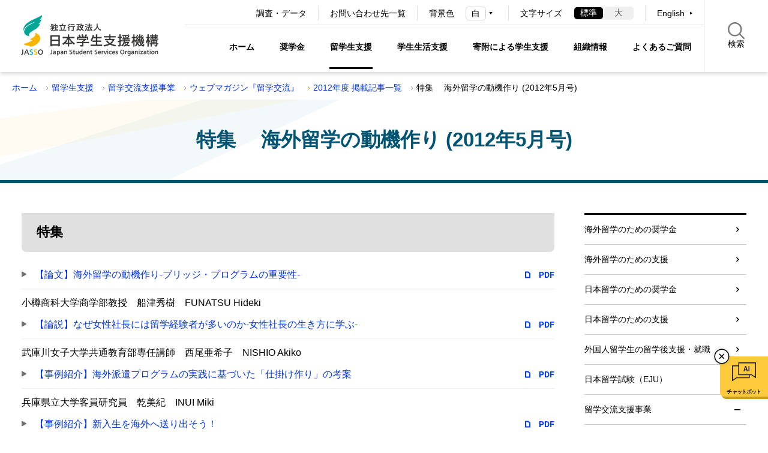

--- FILE ---
content_type: text/html; charset=UTF-8
request_url: https://www.jasso.go.jp/ryugaku/related/kouryu/2012/05.html
body_size: 14799
content:
<!DOCTYPE html>
<html lang="ja">


	<head>
		<meta charset="utf-8">
		<meta http-equiv="X-UA-Compatible" content="ie=edge">
		<meta name="viewport" content="width=device-width, initial-scale=1.0">
		<meta name="format-detection" content="telephone=no">
		<title>特集　 海外留学の動機作り (2012年5月号) | JASSO</title>
		<meta name="description" content="独立行政法人日本学生支援機構（JASSO）の公式ホームページです。">
		<meta name="keywords" content="">
		<meta name="probo-keyword" content="">
		<meta name="probo-lastupdated" content="2021/02/18 10:50:01">
		<meta property="og:title" content="特集　 海外留学の動機作り (2012年5月号)">
		<meta property="og:description" content="独立行政法人日本学生支援機構（JASSO）の公式ホームページです。">
		<meta property="og:url" content="https://www.jasso.go.jp/ryugaku/related/kouryu/2012/05.html">
		<meta property="og:image" content="https://www.jasso.go.jp/assets/images/common/ogp_ja_logo.jpg">
		<link rel="stylesheet" href="/assets/css/style.css">
		<link rel="icon" href="/favicon.ico">
		<link rel="apple-touch-icon" sizes="180x180" href="/apple-touch-icon.png">
		<link rel="icon" type="image/png" href="/android-chrome-192x192.png" sizes="192x192">
				<script>
			(function(i,s,o,g,r,a,m){i['GoogleAnalyticsObject']=r;i[r]=i[r]||function(){
			(i[r].q=i[r].q||[]).push(arguments)},i[r].l=1*new Date();a=s.createElement(o),
			m=s.getElementsByTagName(o)[0];a.async=1;a.src=g;m.parentNode.insertBefore(a,m)
			})(window,document,'script','//www.google-analytics.com/analytics.js','ga');
			ga('create', 'UA-71076247-1', 'auto');
			ga('send', 'pageview');
		</script>
		<!-- Global site tag (gtag.js) - Google Analytics -->
		<script async src="https://www.googletagmanager.com/gtag/js?id=G-K1JLY5NZS7"></script>
		<script>
 			 window.dataLayer = window.dataLayer || [];
  			function gtag(){dataLayer.push(arguments);}
  			gtag('js', new Date());
  			gtag('config', 'G-K1JLY5NZS7');
		</script>
	</head>
	<body class="page-ryugaku " id="pagetop">
		<!-- probo indexoff -->
		<div class="l-fixed-header">
			<!-- navskip -->
			<div class="l-navskip" tabindex="0">
				<div class="l-navskip__col1">
					<ul class="c-navskip-list">
						<li class="c-navskip-list__item"><a href="#contents" class="c-navskip-link">本文へ移動します</a></li>
						<li class="c-navskip-list__item"><a href="#footer" class="c-navskip-link">フッターへ移動します</a></li>
					</ul>
				</div>
				<div class="l-navskip__col2">
					<button type="button" class="c-navskip-close js-navskip-close">
						<span class="c-navskip-close__text">閉じる</span>
						<span class="c-navskip-close__img"><img src="/assets/images/common/btn_drawer_close.svg" alt=""></span>
					</button>
				</div>
			</div>
			<!-- /navskip -->
			<!-- header -->
			<header id="header" class="l-header">
				<div class="l-header-row">
					<div class="l-header-col1">
						<div class="p-header-logo">
							<a href="/index.html" class="js-focus-top"><img src="/assets/images/common/logo.png" alt="JASSO 独立行政法人日本学生支援機構"></a>
						</div>
					</div>
					<div class="l-header-col2">
            <!-- nav pc sub -->
            <nav aria-label="PCグローバルサブ" class="l-nav-pc l-header-nav-pc-secondary u-sp-hidden">
							<div class="l-nav-pc-sub">
								<ul class="p-nav-pc-sub-link-list">
									<li class="p-nav-pc-sub-link-list__item"><a href="/statistics/index.html" class="c-link-text">調査・データ</a></li>
									<li class="p-nav-pc-sub-link-list__item"><a href="/about/toiawase/index.html" class="c-link-text">お問い合わせ先一覧</a></li>
								</ul>
								<div class="p-nav-pc-utility">
									<div class="p-nav-pc-utility-unit p-nav-pc-utility-unit--color-changer">
										<div class="p-nav-pc-utility-unit__title">背景色</div>
										<div class="p-nav-pc-utility-unit__content p-color-changer-wrap">
											<label class="p-color-changer-unit" for="color_changer_pc">
												<select name="coloring" id="color_changer_pc" title="背景色" class="p-color-changer-unit__select">
													<option value="White">白</option>
													<option value="Black">黒</option>
												</select>
											</label>
										</div>
									</div>
									<div class="p-nav-pc-utility-unit p-nav-pc-utility-unit--font-resize">
										<div class="p-nav-pc-utility-unit__title">文字サイズ</div>
										<div class="p-nav-pc-utility-unit__content">
											<ul class="p-font-resize-unit js-fontsize">
												<li class="p-font-resize-unit__item">
													<button type="button" data-size="font-m" class="p-font-resize-unit-btn js-fontsize-btn">
														<span class="p-font-resize-unit-btn__text">標準</span>
													</button>
												</li>
												<li class="p-font-resize-unit__item">
													<button type="button" data-size="font-l" class="p-font-resize-unit-btn js-fontsize-btn">
														<span class="p-font-resize-unit-btn__text">大</span>
													</button>
												</li>
											</ul>
										</div>
									</div>
									<div class="p-nav-pc-utility-unit p-nav-pc-utility-unit--lang">
										<div class="p-nav-pc-utility-unit__content">
											<ul class="p-nav-utility-link">
												<li lang="en" class="p-nav-utility-link__item"><a href="/en/index.html" hreflang="en" class="c-link-triangle-next">English</a></li>
											</ul>
										</div>
									</div>
								</div>
							</div>
            </nav>
            <!-- /nav pc sub -->
            <div class="l-header-search">
							<button type="button" class="p-btn-drawer-search js-drawer-search">
								<span class="p-btn-drawer-search__text">検索<span class="p-btn-drawer-search__text--hidden js-accordion-text">窓を開きます</span></span>
							</button>
							<div class="p-header-search-unit js-search-body">
								<div class="p-header-search-unit__head">
									<ul role="tablist" class="c-tab-unit p-search-tab-list js-search-tab">
										<li role="presentation" class="c-tab-unit__item p-search-tab-list__item is-current">
											<button type="button" role="tab" aria-selected="true" class="c-tab-unit__item-btn p-search-select-btn">すべて</button>
										</li>
										<li role="presentation" class="c-tab-unit__item p-search-tab-list__item">
											<button type="button" role="tab" aria-selected="false" class="c-tab-unit__item-btn p-search-select-btn">よくあるご質問</button>
										</li>
										<li role="presentation" class="c-tab-unit__item p-search-tab-list__item">
											<button type="button" role="tab" aria-selected="false" class="c-tab-unit__item-btn p-search-select-btn">手続き書類</button>
										</li>
									</ul>
								</div>
								<div class="p-header-search-unit__content">
									<form action="/search.html" class="p-search-form">
										<input type="search" name="search" id="search" class="p-search-form__input" placeholder="フリーワードで検索" title="サイト内検索" autocomplete="off">
										<input type="hidden" name="search_target" id="search_target" class="p-search-form__input search_target">
										<button type="submit" class="p-search-form__submit">
											<span class="p-search-form__submit-text">検索</span>
										</button>
									</form>
									<button class="p-btn-header-search-close js-accordion-close">
										<span class="p-btn-header-search-close__text">閉じる</span>
									</button>
								</div>
							</div>
						</div>
            <!-- nav pc main -->
            <nav aria-label="PCグローバルメインカテゴリ" class="l-nav-pc l-header-nav-pc-primary u-sp-hidden">
							<div class="l-nav-pc-main">
								<div class="l-navbar js-nav-pc">
									<ul class="p-megaenu-nav-list">
										<li class="p-megaenu-nav-list__item p-megaenu-nav-list__item--home">
											<a href="/index.html" class="p-megaenu-nav-link">ホーム</a>
										</li>
										<li class="p-megaenu-nav-list__item p-megaenu-nav-list__item--shogakukin">
											<dl class="p-megamenu-nav-category js-accordion-megamenu">
												<dt aria-expanded="false" class="p-megaenu-nav-link js-accordion-head" tabindex="0">奨学金</dt>
												<dd aria-hidden="true" class="p-megaenu-nav-contents js-accordion-body">
													<div class="p-megaenu-nav-contents__inner">
														<a href="/shogakukin/index.html" class="p-megaenu-nav-contents__title">
															<div class="p-megamenu-cat">
																<h2 class="p-megaenu-cat-title">奨学金</h2>
																<span class="c-btn-more-wrap p-megaenu-cat-more">
																	<span class="c-btn-more">トップを見る</span>
																</span>
															</div>
														</a>
														<div class="p-megaenu-nav-contents__content">
															<ul class="p-megaenu-nav-lv2-list">
													<li class="p-megaenu-nav-lv2-list__item">
														<a href="/shogakukin/about/index.html" class="c-link-arrow p-megaenu-nav-lv2-link">奨学金制度の種類と概要</a>
													</li>
													<li class="p-megaenu-nav-lv2-list__item">
														<a href="/shogakukin/moshikomi/index.html" class="c-link-arrow p-megaenu-nav-lv2-link">申込みに関する手続き</a>
													</li>
													<li class="p-megaenu-nav-lv2-list__item">
														<a href="/shogakukin/saiyochu/index.html" class="c-link-arrow p-megaenu-nav-lv2-link">在学中の手続き</a>
													</li>
													<li class="p-megaenu-nav-lv2-list__item">
														<a href="/shogakukin/henkan/index.html" class="c-link-arrow p-megaenu-nav-lv2-link">卒業後の返還</a>
													</li>
													<li class="p-megaenu-nav-lv2-list__item">
														<a href="/shogakukin/henkan_konnan/index.html" class="c-link-arrow p-megaenu-nav-lv2-link">返還が難しくなった場合</a>
													</li>
													<li class="p-megaenu-nav-lv2-list__item">
														<a href="/shogakukin/entai/index.html" class="c-link-arrow p-megaenu-nav-lv2-link">延滞した場合</a>
													</li>
													<li class="p-megaenu-nav-lv2-list__item">
														<a href="/shogakukin/chihoshien/index.html" class="c-link-arrow p-megaenu-nav-lv2-link">地方公共団体の返還支援制度</a>
													</li>
													<li class="p-megaenu-nav-lv2-list__item">
														<a href="/shogakukin/kigyoshien/index.html" class="c-link-arrow p-megaenu-nav-lv2-link">企業等の奨学金返還支援(代理返還)制度</a>
													</li>
													<li class="p-megaenu-nav-lv2-list__item">
														<a href="/shogakukin/adviser/index.html" class="c-link-arrow p-megaenu-nav-lv2-link">スカラシップ・アドバイザー派遣事業</a>
													</li>
													<li class="p-megaenu-nav-lv2-list__item">
														<a href="/shogakukin/oyakudachi/index.html" class="c-link-arrow p-megaenu-nav-lv2-link">その他お役立ち情報</a>
													</li>
													<li class="p-megaenu-nav-lv2-list__item">
														<a href="/shogakukin/dantaiseido/index.html" class="c-link-arrow p-megaenu-nav-lv2-link">大学・地方公共団体等が行う奨学金制度</a>
													</li>
													<li class="p-megaenu-nav-lv2-list__item">
														<a href="/shogakukin/shogaku_tantosha/index.html" class="c-link-arrow p-megaenu-nav-lv2-link">学校担当者ページ</a>
													</li>
													<li class="p-megaenu-nav-lv2-list__item">
														<a href="/shogakukin/kikin/index.html" class="c-link-arrow p-megaenu-nav-lv2-link">給付奨学生支援区分データ提供ページ</a>
													</li>
															</ul>
															<div class="p-megaenu-close">
																<button type="button" class="c-link-close js-megamenu-close">
																	<span class="c-link-close__text">閉じる</span>
																	<span class="c-link-close__img"><img src="/assets/images/common/btn_drawer_close.svg" alt=""></span>
																</button>
															</div>
														</div>
													</div>
												</dd>
											</dl>
										</li>
										<li class="p-megaenu-nav-list__item p-megaenu-nav-list__item--ryugaku">
											<dl class="p-megamenu-nav-category js-accordion-megamenu">
												<dt aria-expanded="false" class="p-megaenu-nav-link js-accordion-head is-current" tabindex="0">留学生支援</dt>
												<dd aria-hidden="true" class="p-megaenu-nav-contents js-accordion-body">
													<div class="p-megaenu-nav-contents__inner">
														<a href="/ryugaku/index.html" class="p-megaenu-nav-contents__title">
															<div class="p-megamenu-cat">
																<h2 class="p-megaenu-cat-title">留学生支援</h2>
																<span class="c-btn-more-wrap p-megaenu-cat-more">
																	<span class="c-btn-more">トップを見る</span>
																</span>
															</div>
														</a>
														<div class="p-megaenu-nav-contents__content">
															<ul class="p-megaenu-nav-lv2-list">
													<li class="p-megaenu-nav-lv2-list__item">
														<a href="/ryugaku/scholarship_a/index.html" class="c-link-arrow p-megaenu-nav-lv2-link">海外留学のための奨学金</a>
													</li>
													<li class="p-megaenu-nav-lv2-list__item">
														<a href="/ryugaku/study_a/index.html" class="c-link-arrow p-megaenu-nav-lv2-link">海外留学のための支援</a>
													</li>
													<li class="p-megaenu-nav-lv2-list__item">
														<a href="/ryugaku/scholarship_j/index.html" class="c-link-arrow p-megaenu-nav-lv2-link">日本留学のための奨学金</a>
													</li>
													<li class="p-megaenu-nav-lv2-list__item">
														<a href="/ryugaku/study_j/index.html" class="c-link-arrow p-megaenu-nav-lv2-link">日本留学のための支援</a>
													</li>
													<li class="p-megaenu-nav-lv2-list__item">
														<a href="/ryugaku/after_study_j/index.html" class="c-link-arrow p-megaenu-nav-lv2-link">外国人留学生の留学後支援・就職</a>
													</li>
													<li class="p-megaenu-nav-lv2-list__item">
														<a href="/ryugaku/eju/index.html" class="c-link-arrow p-megaenu-nav-lv2-link">日本留学試験（EJU）</a>
													</li>
													<li class="p-megaenu-nav-lv2-list__item">
														<a href="/ryugaku/related/index.html" class="c-link-arrow p-megaenu-nav-lv2-link">留学交流支援事業</a>
													</li>
													<li class="p-megaenu-nav-lv2-list__item">
														<a href="/ryugaku/kyoten/index.html" class="c-link-arrow p-megaenu-nav-lv2-link">国際交流の拠点（留学生・研究者宿舎）</a>
													</li>
													<li class="p-megaenu-nav-lv2-list__item">
														<a href="/ryugaku/jlec/index.html" class="c-link-arrow p-megaenu-nav-lv2-link">日本語教育センター</a>
													</li>
													<li class="p-megaenu-nav-lv2-list__item">
														<a href="/ryugaku/related_information/index.html" class="c-link-arrow p-megaenu-nav-lv2-link">関連情報</a>
													</li>
													<li class="p-megaenu-nav-lv2-list__item">
														<a href="/ryugaku/shogaku_tantosha/index.html" class="c-link-arrow p-megaenu-nav-lv2-link">学校担当者ページ</a>
													</li>
															</ul>
															<div class="p-megaenu-close">
																<button type="button" class="c-link-close js-megamenu-close">
																	<span class="c-link-close__text">閉じる</span>
																	<span class="c-link-close__img"><img src="/assets/images/common/btn_drawer_close.svg" alt=""></span>
																</button>
															</div>
														</div>
													</div>
												</dd>
											</dl>
										</li>
										<li class="p-megaenu-nav-list__item p-megaenu-nav-list__item--gakusei">
											<dl class="p-megamenu-nav-category js-accordion-megamenu">
												<dt aria-expanded="false" class="p-megaenu-nav-link js-accordion-head" tabindex="0">学生生活支援</dt>
												<dd aria-hidden="true" class="p-megaenu-nav-contents js-accordion-body">
													<div class="p-megaenu-nav-contents__inner">
														<a href="/gakusei/index.html" class="p-megaenu-nav-contents__title">
															<div class="p-megamenu-cat">
																<h2 class="p-megaenu-cat-title">学生生活支援</h2>
																<span class="c-btn-more-wrap p-megaenu-cat-more">
																	<span class="c-btn-more">トップを見る</span>
																</span>
															</div>
														</a>
														<div class="p-megaenu-nav-contents__content">
															<ul class="p-megaenu-nav-lv2-list">
													<li class="p-megaenu-nav-lv2-list__item">
														<a href="/gakusei/career/index.html" class="c-link-arrow p-megaenu-nav-lv2-link">キャリア教育・就職支援</a>
													</li>
													<li class="p-megaenu-nav-lv2-list__item">
														<a href="/gakusei/tokubetsu_shien/index.html" class="c-link-arrow p-megaenu-nav-lv2-link">障害学生支援</a>
													</li>
													<li class="p-megaenu-nav-lv2-list__item">
														<a href="/gakusei/about/index.html" class="c-link-arrow p-megaenu-nav-lv2-link">学生生活支援（心の問題・喫緊の課題等）</a>
													</li>
													<li class="p-megaenu-nav-lv2-list__item">
														<a href="/gakusei/publication/index.html" class="c-link-arrow p-megaenu-nav-lv2-link">出版物等</a>
													</li>
													<li class="p-megaenu-nav-lv2-list__item">
														<a href="/gakusei/sonota/index.html" class="c-link-arrow p-megaenu-nav-lv2-link">その他の学生生活支援情報</a>
													</li>
													<li class="p-megaenu-nav-lv2-list__item">
														<a href="/gakusei/gakuwari/index.html" class="c-link-arrow p-megaenu-nav-lv2-link">学校学生生徒旅客運賃割引証（学割証）について</a>
													</li>
													<li class="p-megaenu-nav-lv2-list__item">
														<a href="/gakusei/event/index.html" class="c-link-arrow p-megaenu-nav-lv2-link">イベントカレンダー</a>
													</li>
													<li class="p-megaenu-nav-lv2-list__item">
														<a href="/gakusei/youtube_gakuseiseikatu/index.html" class="c-link-arrow p-megaenu-nav-lv2-link">JASSO学生生活支援事業channel（YouTube）のご案内</a>
													</li>
															</ul>
															<div class="p-megaenu-close">
																<button type="button" class="c-link-close js-megamenu-close">
																	<span class="c-link-close__text">閉じる</span>
																	<span class="c-link-close__img"><img src="/assets/images/common/btn_drawer_close.svg" alt=""></span>
																</button>
															</div>
														</div>
													</div>
												</dd>
											</dl>
										</li>
										<li class="p-megaenu-nav-list__item p-megaenu-nav-list__item--kihukin">
											<dl class="p-megamenu-nav-category js-accordion-megamenu">
												<dt aria-expanded="false" class="p-megaenu-nav-link js-accordion-head" tabindex="0">寄附による学生支援</dt>
												<dd aria-hidden="true" class="p-megaenu-nav-contents js-accordion-body">
													<div class="p-megaenu-nav-contents__inner">
														<a href="/kihukin/index.html" class="p-megaenu-nav-contents__title">
															<div class="p-megamenu-cat">
																<h2 class="p-megaenu-cat-title">寄附による学生支援</h2>
																<span class="c-btn-more-wrap p-megaenu-cat-more">
																	<span class="c-btn-more">トップを見る</span>
																</span>
															</div>
														</a>
														<div class="p-megaenu-nav-contents__content">
															<ul class="p-megaenu-nav-lv2-list">
													<li class="p-megaenu-nav-lv2-list__item">
														<a href="/kihukin/shien_kihu/index.html" class="c-link-arrow p-megaenu-nav-lv2-link">ご寄附のお願い</a>
													</li>
													<li class="p-megaenu-nav-lv2-list__item">
														<a href="/kihukin/shien/index.html" class="c-link-arrow p-megaenu-nav-lv2-link">物価高に対する食の支援事業</a>
													</li>
													<li class="p-megaenu-nav-lv2-list__item">
														<a href="/kihukin/shienkin/index.html" class="c-link-arrow p-megaenu-nav-lv2-link">JASSO災害支援金</a>
													</li>
													<li class="p-megaenu-nav-lv2-list__item">
														<a href="/kihukin/j_shien/index.html" class="c-link-arrow p-megaenu-nav-lv2-link">児童養護施設等の生徒への受験料等支援</a>
													</li>
													<li class="p-megaenu-nav-lv2-list__item">
														<a href="/kihukin/katsuyou/index.html" class="c-link-arrow p-megaenu-nav-lv2-link">その他の寄附の活用について</a>
													</li>
													<li class="p-megaenu-nav-lv2-list__item">
														<a href="/kihukin/kansha/index.html" class="c-link-arrow p-megaenu-nav-lv2-link">支援を受けた学生からの声</a>
													</li>
															</ul>
															<div class="p-megaenu-close">
																<button type="button" class="c-link-close js-megamenu-close">
																	<span class="c-link-close__text">閉じる</span>
																	<span class="c-link-close__img"><img src="/assets/images/common/btn_drawer_close.svg" alt=""></span>
																</button>
															</div>
														</div>
													</div>
												</dd>
											</dl>
										</li>
										<li class="p-megaenu-nav-list__item p-megaenu-nav-list__item--about">
											<dl class="p-megamenu-nav-category js-accordion-megamenu">
												<dt aria-expanded="false" class="p-megaenu-nav-link js-accordion-head" tabindex="0">組織情報</dt>
												<dd aria-hidden="true" class="p-megaenu-nav-contents js-accordion-body">
													<div class="p-megaenu-nav-contents__inner">
														<a href="/about/index.html" class="p-megaenu-nav-contents__title">
															<div class="p-megamenu-cat">
																<h2 class="p-megaenu-cat-title">組織情報</h2>
																<span class="c-btn-more-wrap p-megaenu-cat-more">
																	<span class="c-btn-more">トップを見る</span>
																</span>
															</div>
														</a>
														<div class="p-megaenu-nav-contents__content">
															<ul class="p-megaenu-nav-lv2-list">
													<li class="p-megaenu-nav-lv2-list__item">
														<a href="/about/organization/index.html" class="c-link-arrow p-megaenu-nav-lv2-link">法人概要</a>
													</li>
													<li class="p-megaenu-nav-lv2-list__item">
														<a href="/about/procurement/index.html" class="c-link-arrow p-megaenu-nav-lv2-link">調達情報</a>
													</li>
													<li class="p-megaenu-nav-lv2-list__item">
														<a href="/about/ir/index.html" class="c-link-arrow p-megaenu-nav-lv2-link">IR情報</a>
													</li>
													<li class="p-megaenu-nav-lv2-list__item">
														<a href="/about/recruitment/index.html" class="c-link-arrow p-megaenu-nav-lv2-link">採用情報</a>
													</li>
													<li class="p-megaenu-nav-lv2-list__item">
														<a href="/about/disclosure/index.html" class="c-link-arrow p-megaenu-nav-lv2-link">情報公開</a>
													</li>
													<li class="p-megaenu-nav-lv2-list__item">
														<a href="/about/sortpress/index.html" class="c-link-arrow p-megaenu-nav-lv2-link">プレスリリース</a>
													</li>
													<li class="p-megaenu-nav-lv2-list__item">
														<a href="/about/goiken/index.html" class="c-link-arrow p-megaenu-nav-lv2-link">日本学生支援機構へのご意見</a>
													</li>
													<li class="p-megaenu-nav-lv2-list__item">
														<a href="/about/jimusho/index.html" class="c-link-arrow p-megaenu-nav-lv2-link">アクセス</a>
													</li>
													<li class="p-megaenu-nav-lv2-list__item">
														<a href="/about/toiawase/index.html" class="c-link-arrow p-megaenu-nav-lv2-link">お問い合わせ先一覧</a>
													</li>
															</ul>
															<div class="p-megaenu-close">
																<button type="button" class="c-link-close js-megamenu-close">
																	<span class="c-link-close__text">閉じる</span>
																	<span class="c-link-close__img"><img src="/assets/images/common/btn_drawer_close.svg" alt=""></span>
																</button>
															</div>
														</div>
													</div>
												</dd>
											</dl>
										</li>
										<li class="p-megaenu-nav-list__item p-megaenu-nav-list__item--faq">
											<a href="/faq/index.html" class="p-megaenu-nav-link">よくあるご質問</a>
										</li>
									</ul>
								</div>
							</div>
						</nav>
					  <!-- /nav pc main -->
            <!-- nav sp -->
						<nav aria-label="グローバルナビゲーション" class="l-nav-sp u-pc-hidden">
							<div class="p-nav-btn">
								<button type="button" class="p-drawer-nav-btn js-menu-toggle">
									<span class="p-drawer-nav-btn__img js-menu-toggle-img"><img src="/assets/images/common/btn_drawer_open.svg" alt=""></span>
									<span class="p-drawer-nav-btn__text js-menu-toggle-text">グローバルナビゲーションを開く</span>
								</button>
							</div>
							<div class="p-drawer-nav js-menu">
								<div class="l-nav-sp-main">
									<ul class="p-drawer-nav-list">
										<li class="p-drawer-nav-list__item p-drawer-nav-list__item--shogakukin">
											<div class="p-drawer-nav-accordion-link js-accordion-link">
												<a href="/shogakukin/index.html" class="p-drawer-nav-link">奨学金</a>
												<div class="p-drawer-nav-accordion">
													<button type="button" class="c-accordion-trigger p-drawer-nav-accordion-link__btn js-accordion-link-btn">
														<span class="p-drawer-nav-accordion-link__img js-accordion-link-img"><img src="/assets/images/common/icon_accordion_open.svg" alt=""></span>
														<span class="p-drawer-nav-accordion-link__text js-accordion-link-text">サブメニューを開く</span>
													</button>
												</div>
											</div>
											<div class="c-accordion-target">
												<ul class="p-drawer-nav-lv2-list">
													<li class="p-drawer-nav-lv2-list__item">
														<a href="/shogakukin/about/index.html" class="p-drawer-nav-lv2-link">奨学金制度の種類と概要</a>
													</li>
													<li class="p-drawer-nav-lv2-list__item">
														<a href="/shogakukin/moshikomi/index.html" class="p-drawer-nav-lv2-link">申込みに関する手続き</a>
													</li>
													<li class="p-drawer-nav-lv2-list__item">
														<a href="/shogakukin/saiyochu/index.html" class="p-drawer-nav-lv2-link">在学中の手続き</a>
													</li>
													<li class="p-drawer-nav-lv2-list__item">
														<a href="/shogakukin/henkan/index.html" class="p-drawer-nav-lv2-link">卒業後の返還</a>
													</li>
													<li class="p-drawer-nav-lv2-list__item">
														<a href="/shogakukin/henkan_konnan/index.html" class="p-drawer-nav-lv2-link">返還が難しくなった場合</a>
													</li>
													<li class="p-drawer-nav-lv2-list__item">
														<a href="/shogakukin/entai/index.html" class="p-drawer-nav-lv2-link">延滞した場合</a>
													</li>
													<li class="p-drawer-nav-lv2-list__item">
														<a href="/shogakukin/chihoshien/index.html" class="p-drawer-nav-lv2-link">地方公共団体の返還支援制度</a>
													</li>
													<li class="p-drawer-nav-lv2-list__item">
														<a href="/shogakukin/kigyoshien/index.html" class="p-drawer-nav-lv2-link">企業等の奨学金返還支援(代理返還)制度</a>
													</li>
													<li class="p-drawer-nav-lv2-list__item">
														<a href="/shogakukin/adviser/index.html" class="p-drawer-nav-lv2-link">スカラシップ・アドバイザー派遣事業</a>
													</li>
													<li class="p-drawer-nav-lv2-list__item">
														<a href="/shogakukin/oyakudachi/index.html" class="p-drawer-nav-lv2-link">その他お役立ち情報</a>
													</li>
													<li class="p-drawer-nav-lv2-list__item">
														<a href="/shogakukin/dantaiseido/index.html" class="p-drawer-nav-lv2-link">大学・地方公共団体等が行う奨学金制度</a>
													</li>
													<li class="p-drawer-nav-lv2-list__item">
														<a href="/shogakukin/shogaku_tantosha/index.html" class="p-drawer-nav-lv2-link">学校担当者ページ</a>
													</li>
													<li class="p-drawer-nav-lv2-list__item">
														<a href="/shogakukin/kikin/index.html" class="p-drawer-nav-lv2-link">給付奨学生支援区分データ提供ページ</a>
													</li>
												</ul>
											</div>
										</li>
										<li class="p-drawer-nav-list__item p-drawer-nav-list__item--ryugaku">
											<div class="p-drawer-nav-accordion-link js-accordion-link">
												<a href="/ryugaku/index.html" class="p-drawer-nav-link">留学生支援</a>
												<div class="p-drawer-nav-accordion">
													<button type="button" class="c-accordion-trigger p-drawer-nav-accordion-link__btn js-accordion-link-btn">
														<span class="p-drawer-nav-accordion-link__img js-accordion-link-img"><img src="/assets/images/common/icon_accordion_open.svg" alt=""></span>
														<span class="p-drawer-nav-accordion-link__text js-accordion-link-text">サブメニューを開く</span>
													</button>
												</div>
											</div>
											<div class="c-accordion-target">
												<ul class="p-drawer-nav-lv2-list">
													<li class="p-drawer-nav-lv2-list__item">
														<a href="/ryugaku/scholarship_a/index.html" class="p-drawer-nav-lv2-link">海外留学のための奨学金</a>
													</li>
													<li class="p-drawer-nav-lv2-list__item">
														<a href="/ryugaku/study_a/index.html" class="p-drawer-nav-lv2-link">海外留学のための支援</a>
													</li>
													<li class="p-drawer-nav-lv2-list__item">
														<a href="/ryugaku/scholarship_j/index.html" class="p-drawer-nav-lv2-link">日本留学のための奨学金</a>
													</li>
													<li class="p-drawer-nav-lv2-list__item">
														<a href="/ryugaku/study_j/index.html" class="p-drawer-nav-lv2-link">日本留学のための支援</a>
													</li>
													<li class="p-drawer-nav-lv2-list__item">
														<a href="/ryugaku/after_study_j/index.html" class="p-drawer-nav-lv2-link">外国人留学生の留学後支援・就職</a>
													</li>
													<li class="p-drawer-nav-lv2-list__item">
														<a href="/ryugaku/eju/index.html" class="p-drawer-nav-lv2-link">日本留学試験（EJU）</a>
													</li>
													<li class="p-drawer-nav-lv2-list__item">
														<a href="/ryugaku/related/index.html" class="p-drawer-nav-lv2-link">留学交流支援事業</a>
													</li>
													<li class="p-drawer-nav-lv2-list__item">
														<a href="/ryugaku/kyoten/index.html" class="p-drawer-nav-lv2-link">国際交流の拠点（留学生・研究者宿舎）</a>
													</li>
													<li class="p-drawer-nav-lv2-list__item">
														<a href="/ryugaku/jlec/index.html" class="p-drawer-nav-lv2-link">日本語教育センター</a>
													</li>
													<li class="p-drawer-nav-lv2-list__item">
														<a href="/ryugaku/related_information/index.html" class="p-drawer-nav-lv2-link">関連情報</a>
													</li>
													<li class="p-drawer-nav-lv2-list__item">
														<a href="/ryugaku/shogaku_tantosha/index.html" class="p-drawer-nav-lv2-link">学校担当者ページ</a>
													</li>
												</ul>
											</div>
										</li>
										<li class="p-drawer-nav-list__item p-drawer-nav-list__item--gakusei">
											<div class="p-drawer-nav-accordion-link js-accordion-link">
												<a href="/gakusei/index.html" class="p-drawer-nav-link">学生生活支援</a>
												<div class="p-drawer-nav-accordion">
													<button type="button" class="c-accordion-trigger p-drawer-nav-accordion-link__btn js-accordion-link-btn">
														<span class="p-drawer-nav-accordion-link__img js-accordion-link-img"><img src="/assets/images/common/icon_accordion_open.svg" alt=""></span>
														<span class="p-drawer-nav-accordion-link__text js-accordion-link-text">サブメニューを開く</span>
													</button>
												</div>
											</div>
											<div class="c-accordion-target">
												<ul class="p-drawer-nav-lv2-list">
													<li class="p-drawer-nav-lv2-list__item">
														<a href="/gakusei/career/index.html" class="p-drawer-nav-lv2-link">キャリア教育・就職支援</a>
													</li>
													<li class="p-drawer-nav-lv2-list__item">
														<a href="/gakusei/tokubetsu_shien/index.html" class="p-drawer-nav-lv2-link">障害学生支援</a>
													</li>
													<li class="p-drawer-nav-lv2-list__item">
														<a href="/gakusei/about/index.html" class="p-drawer-nav-lv2-link">学生生活支援（心の問題・喫緊の課題等）</a>
													</li>
													<li class="p-drawer-nav-lv2-list__item">
														<a href="/gakusei/publication/index.html" class="p-drawer-nav-lv2-link">出版物等</a>
													</li>
													<li class="p-drawer-nav-lv2-list__item">
														<a href="/gakusei/sonota/index.html" class="p-drawer-nav-lv2-link">その他の学生生活支援情報</a>
													</li>
													<li class="p-drawer-nav-lv2-list__item">
														<a href="/gakusei/gakuwari/index.html" class="p-drawer-nav-lv2-link">学校学生生徒旅客運賃割引証（学割証）について</a>
													</li>
													<li class="p-drawer-nav-lv2-list__item">
														<a href="/gakusei/event/index.html" class="p-drawer-nav-lv2-link">イベントカレンダー</a>
													</li>
													<li class="p-drawer-nav-lv2-list__item">
														<a href="/gakusei/youtube_gakuseiseikatu/index.html" class="p-drawer-nav-lv2-link">JASSO学生生活支援事業channel（YouTube）のご案内</a>
													</li>
												</ul>
											</div>
										</li>
										<li class="p-drawer-nav-list__item p-drawer-nav-list__item--kihukin">
											<div class="p-drawer-nav-accordion-link js-accordion-link">
												<a href="/kihukin/index.html" class="p-drawer-nav-link">寄附による学生支援</a>
												<div class="p-drawer-nav-accordion">
													<button type="button" class="c-accordion-trigger p-drawer-nav-accordion-link__btn js-accordion-link-btn">
														<span class="p-drawer-nav-accordion-link__img js-accordion-link-img"><img src="/assets/images/common/icon_accordion_open.svg" alt=""></span>
														<span class="p-drawer-nav-accordion-link__text js-accordion-link-text">サブメニューを開く</span>
													</button>
												</div>
											</div>
											<div class="c-accordion-target">
												<ul class="p-drawer-nav-lv2-list">
													<li class="p-drawer-nav-lv2-list__item">
														<a href="/kihukin/shien_kihu/index.html" class="p-drawer-nav-lv2-link">ご寄附のお願い</a>
													</li>
													<li class="p-drawer-nav-lv2-list__item">
														<a href="/kihukin/shien/index.html" class="p-drawer-nav-lv2-link">物価高に対する食の支援事業</a>
													</li>
													<li class="p-drawer-nav-lv2-list__item">
														<a href="/kihukin/shienkin/index.html" class="p-drawer-nav-lv2-link">JASSO災害支援金</a>
													</li>
													<li class="p-drawer-nav-lv2-list__item">
														<a href="/kihukin/j_shien/index.html" class="p-drawer-nav-lv2-link">児童養護施設等の生徒への受験料等支援</a>
													</li>
													<li class="p-drawer-nav-lv2-list__item">
														<a href="/kihukin/katsuyou/index.html" class="p-drawer-nav-lv2-link">その他の寄附の活用について</a>
													</li>
													<li class="p-drawer-nav-lv2-list__item">
														<a href="/kihukin/kansha/index.html" class="p-drawer-nav-lv2-link">支援を受けた学生からの声</a>
													</li>
												</ul>
											</div>
										</li>
										<li class="p-drawer-nav-list__item p-drawer-nav-list__item--about">
											<div class="p-drawer-nav-accordion-link js-accordion-link">
												<a href="/about/index.html" class="p-drawer-nav-link">組織情報</a>
												<div class="p-drawer-nav-accordion">
													<button type="button" class="c-accordion-trigger p-drawer-nav-accordion-link__btn js-accordion-link-btn">
														<span class="p-drawer-nav-accordion-link__img js-accordion-link-img"><img src="/assets/images/common/icon_accordion_open.svg" alt=""></span>
														<span class="p-drawer-nav-accordion-link__text js-accordion-link-text">サブメニューを開く</span>
													</button>
												</div>
											</div>
											<div class="c-accordion-target">
												<ul class="p-drawer-nav-lv2-list">
													<li class="p-drawer-nav-lv2-list__item">
														<a href="/about/organization/index.html" class="p-drawer-nav-lv2-link">法人概要</a>
													</li>
													<li class="p-drawer-nav-lv2-list__item">
														<a href="/about/procurement/index.html" class="p-drawer-nav-lv2-link">調達情報</a>
													</li>
													<li class="p-drawer-nav-lv2-list__item">
														<a href="/about/ir/index.html" class="p-drawer-nav-lv2-link">IR情報</a>
													</li>
													<li class="p-drawer-nav-lv2-list__item">
														<a href="/about/recruitment/index.html" class="p-drawer-nav-lv2-link">採用情報</a>
													</li>
													<li class="p-drawer-nav-lv2-list__item">
														<a href="/about/disclosure/index.html" class="p-drawer-nav-lv2-link">情報公開</a>
													</li>
													<li class="p-drawer-nav-lv2-list__item">
														<a href="/about/sortpress/index.html" class="p-drawer-nav-lv2-link">プレスリリース</a>
													</li>
													<li class="p-drawer-nav-lv2-list__item">
														<a href="/about/goiken/index.html" class="p-drawer-nav-lv2-link">日本学生支援機構へのご意見</a>
													</li>
													<li class="p-drawer-nav-lv2-list__item">
														<a href="/about/jimusho/index.html" class="p-drawer-nav-lv2-link">アクセス</a>
													</li>
													<li class="p-drawer-nav-lv2-list__item">
														<a href="/about/toiawase/index.html" class="p-drawer-nav-lv2-link">お問い合わせ先一覧</a>
													</li>
												</ul>
											</div>
										</li>
										<li class="p-drawer-nav-list__item">
											<a href="/faq/index.html" class="p-drawer-nav-link">よくあるご質問</a>
										</li>
									</ul>
								</div>
								<div class="l-nav-sp-sub">
									<div class="l-inner-full">
										<ul class="c-btn-list p-nav-sp-sub-btn-list">
											<li class="p-nav-sp-sub-btn-list__item"><a href="/statistics/index.html" class="c-btn c-btn-arrow">調査・データ</a></li>
											<li class="p-nav-sp-sub-btn-list__item"><a href="/about/toiawase/index.html" class="c-btn c-btn-arrow">お問い合わせ先一覧</a></li>
										</ul>
										<div class="p-nav-sp-utility">
											<div class="p-nav-sp-utility-unit">
												<div class="p-nav-sp-utility-unit__title">背景色</div>
												<div class="p-nav-sp-utility-unit__content p-color-changer-wrap">
													<label class="p-color-changer-unit" for="color_changer">
														<select name="coloring" id="color_changer" title="背景色" class="p-color-changer-unit__select">
															<option value="White">白</option>
															<option value="Black">黒</option>
														</select>
													</label>
												</div>
											</div>
											<div class="p-nav-sp-utility-unit">
												<div class="p-nav-sp-utility-unit__title">文字サイズ</div>
												<div class="p-nav-sp-utility-unit__content">
													<ul class="p-font-resize-unit js-fontsize">
														<li class="p-font-resize-unit__item">
															<button type="button" data-size="font-m" class="p-font-resize-unit-btn js-fontsize-btn">
																<span class="p-font-resize-unit-btn__text">標準</span>
															</button>
														</li>
														<li class="p-font-resize-unit__item">
															<button type="button" data-size="font-l" class="p-font-resize-unit-btn js-fontsize-btn">
																<span class="p-font-resize-unit-btn__text">大</span>
															</button>
														</li>
													</ul>
												</div>
											</div>
											<div class="p-nav-sp-utility-unit">
												<div class="p-nav-sp-utility-unit__title">言語</div>
												<div class="p-nav-sp-utility-unit__content">
													<ul class="p-nav-utility-link">
														<li lang="en" class="p-nav-utility-link__item"><a href="/en/index.html" hreflang="en" class="c-link-triangle-next">English</a></li>
													</ul>
													</div>
											</div>
										</div>
										<div class="p-nav-sp-close">
											<button type="button" class="c-link-close js-menu-toggle-close">
												<span class="c-link-close__text">閉じる</span>
												<span class="c-link-close__img"><img src="/assets/images/common/btn_drawer_close.svg" alt=""></span>
											</button>
										</div>
									</div>
								</div>
							</div>
						</nav>
						<!-- /nav sp -->
					</div>
				</div>
			</header>
			<!-- /header -->
		</div>
		<!-- probo indexon -->
		<!-- contenainer -->
		<div class="l-container">
				<!-- breadcrumb -->
				<!-- probo indexoff -->
				<nav class="l-breadcrumb l-breadcrumb--top u-sp-hidden" aria-label="現在位置">
					<div class="l-inner-full">
						<ol class="p-breadcrumb-list">
							<li class="p-breadcrumb-list__item">
								<a href="/index.html">ホーム</a>
							</li>
							<li class="p-breadcrumb-list__item">
								<a href="/ryugaku/index.html">留学生支援</a>
							</li>
							<li class="p-breadcrumb-list__item">
								<a href="/ryugaku/related/index.html">留学交流支援事業</a>
							</li>
							<li class="p-breadcrumb-list__item">
								<a href="/ryugaku/related/kouryu/index.html">ウェブマガジン『留学交流』</a>
							</li>
								<li class="p-breadcrumb-list__item">
									<a href="/ryugaku/related/kouryu/2012/index.html">2012年度 掲載記事一覧</a>
								</li>
							<li class="p-breadcrumb-list__item">
								<span>特集　 海外留学の動機作り (2012年5月号)</span>
							</li>
						</ol>
					</div>
				</nav>
				<!-- probo indexon -->
				<!-- /breadcrumb -->
			<!-- contents -->
			<div class="l-contents" id="contents">
				<!-- page header -->
				<header class="l-page-header">
					<div class="p-page-header p-page-header--img">
						<div class="l-inner-min-pc">
							<h1 class="p-page-header__title">
								<span class="p-page-header__title-text">特集　 海外留学の動機作り (2012年5月号)</span>
							</h1>
						</div>
					</div>
				</header>
				<!-- /page header -->
				<!-- maincontainer -->
				<div class="l-maincontainer l-inner-min-pc">
					<!-- main -->
					<main class="l-main">
						<!-- jin -->
						<section class="p-jin-block">
							<!-- blockTemplateArea -->
							<div class="blockTemplateArea">
								<!-- modules -->
								<!--
		modules
	--><div class="headLv2-A">
<h2>特集
</h2>
</div>
<div class="link-list">
<ul>
<li class="arrow">
<a href="/ryugaku/related/kouryu/2012/__icsFiles/afieldfile/2021/02/18/funatsuhideki.pdf" target="_blank">【論文】海外留学の動機作り-ブリッジ・プログラムの重要性-
<span class="icon_pdf"> </span>
</a>
</li>
<li>小樽商科大学商学部教授　船津秀樹　FUNATSU Hideki
</li>
<li class="arrow">
<a href="/ryugaku/related/kouryu/2012/__icsFiles/afieldfile/2021/02/18/nishioakiko.pdf" target="_blank">【論説】なぜ女性社長には留学経験者が多いのか-女性社長の生き方に学ぶ-
<span class="icon_pdf"> </span>
</a>
</li>
<li>武庫川女子大学共通教育部専任講師　西尾亜希子　NISHIO Akiko
</li>
<li class="arrow">
<a href="/ryugaku/related/kouryu/2012/__icsFiles/afieldfile/2021/02/18/inuimiki.pdf" target="_blank">【事例紹介】海外派遣プログラムの実践に基づいた「仕掛け作り」の考案
<span class="icon_pdf"> </span>
</a>
</li>
<li>兵庫県立大学客員研究員　乾美紀　INUI Miki
</li>
<li class="arrow">
<a href="/ryugaku/related/kouryu/2012/__icsFiles/afieldfile/2021/02/18/umemurahisako.pdf" target="_blank">【事例紹介】新入生を海外へ送り出そう！
<span class="icon_pdf"> </span>
</a>
</li>
<li>広島大学教育・国際室国際交流グループ研究員　梅村尚子　UMEMURA Hisako
</li>
</ul>
</div>
<div class="headLv2-A">
<h2>海外の日本留学事情
</h2>
</div>
<div class="link-list">
<ul>
<li class="arrow">
<a href="/ryugaku/related/kouryu/2012/__icsFiles/afieldfile/2021/02/18/tomitahiroshi.pdf" target="_blank">タイにおける留学生促進の試み
<span class="icon_pdf"> </span>
</a>
</li>
<li>前在タイ日本国大使館一等書記官（現文部科学省文教施設企画部施設助成課企画官）　富田大志　TOMITA Hiroshi
</li>
</ul>
</div>
<div class="headLv2-A">
<h2>海外体験記
</h2>
</div>
<div class="link-list">
<ul>
<li class="arrow">
<a href="/ryugaku/related/kouryu/2012/__icsFiles/afieldfile/2021/02/18/aokiyu.pdf" target="_blank">約７カ月の世界一周の旅を終え、感じたこと伝えたいこと
<span class="icon_pdf"> </span>
</a>
</li>
<li>明治大学国際日本学部4年　青木優　AOKI Yu
</li>
</ul>
</div>
<div class="headLv2-A">
<h2>インフォメーション
</h2>
</div>
<p>海外留学説明会（海外留学奨学金説明会）のご案内<br/>
東京：2012年6月16日（土曜日）<br/>
<strong>日本学生支援機構留学生事業部留学生事業計画課企画調査室</strong>
</p>
<!--
			/modules
		-->
							<!-- /modules -->
							</div>
							<!-- /blockTemplateArea -->
						</section>
						<!-- /jin -->
						<!-- backnumber -->
						<dl class="p-backnumber">
							<dt class="p-backnumber__title">バックナンバー</dt>
							<dd class="p-backnumber__content">
								<ul class="p-group-link-list">
									<li class="p-group-link-list__item"><a href="/ryugaku/related/kouryu/2012/03.html" class="p-backnumber-link">特集 震災後の留学生交流を考える (2013年3月号)</a></li>
									<li class="p-group-link-list__item"><a href="/ryugaku/related/kouryu/2012/02.html" class="p-backnumber-link">特集 海外経験を社会で活かすために (2013年2月号)</a></li>
									<li class="p-group-link-list__item"><a href="/ryugaku/related/kouryu/2012/01.html" class="p-backnumber-link">特集 留学生のキャリア支援 (2013年1月号)</a></li>
									<li class="p-group-link-list__item"><a href="/ryugaku/related/kouryu/2012/12.html" class="p-backnumber-link">特集 留学生のリクルーティング (2012年12月号)</a></li>
									<li class="p-group-link-list__item"><a href="/ryugaku/related/kouryu/2012/11.html" class="p-backnumber-link">特集　非英語圏への留学 (2012年11月号)</a></li>
									<li class="p-group-link-list__item"><a href="/ryugaku/related/kouryu/2012/10.html" class="p-backnumber-link">特集　留学生と日本語教育 (2012年10月号)</a></li>
									<li class="p-group-link-list__item"><a href="/ryugaku/related/kouryu/2012/09.html" class="p-backnumber-link">特集　大学の国際化とは (2012年9月号)</a></li>
									<li class="p-group-link-list__item"><a href="/ryugaku/related/kouryu/2012/08.html" class="p-backnumber-link">特集　短期海外経験と長期留学への期待 (2012年8月号)</a></li>
									<li class="p-group-link-list__item"><a href="/ryugaku/related/kouryu/2012/07.html" class="p-backnumber-link">特集　専修学校の留学生支援 (2012年7月号)</a></li>
									<li class="p-group-link-list__item"><a href="/ryugaku/related/kouryu/2012/06.html" class="p-backnumber-link">特集　 地域と留学生 (2012年6月号)</a></li>
									<li class="p-group-link-list__item"><a href="/ryugaku/related/kouryu/2012/05.html" class="p-backnumber-link">特集　 海外留学の動機作り (2012年5月号)</a></li>
									<li class="p-group-link-list__item"><a href="/ryugaku/related/kouryu/2012/04.html" class="p-backnumber-link">特集　日本人学生と留学生 (2012年4月号)</a></li>
								</ul>
							</dd>
						</dl>
						<!-- /backnumber -->
					</main>
					<!-- /main -->
					<!-- side -->
					<!-- probo indexoff -->
					<div class="l-side">
						<!-- local nav -->
						<nav aria-label="ローカルナビゲーション" class="l-local-nav">
							<div class="p-local-nav">
								<ul class="p-local-nav-list p-local-nav--ryugaku js-local-nav">
									<li class="p-local-nav-list__item">
										<a href="/ryugaku/scholarship_a/index.html" class="p-local-nav-link">海外留学のための奨学金</a>
									</li>
									<li class="p-local-nav-list__item">
										<a href="/ryugaku/study_a/index.html" class="p-local-nav-link">海外留学のための支援</a>
									</li>
									<li class="p-local-nav-list__item">
										<a href="/ryugaku/scholarship_j/index.html" class="p-local-nav-link">日本留学のための奨学金</a>
									</li>
									<li class="p-local-nav-list__item">
										<a href="/ryugaku/study_j/index.html" class="p-local-nav-link">日本留学のための支援</a>
									</li>
									<li class="p-local-nav-list__item">
										<a href="/ryugaku/after_study_j/index.html" class="p-local-nav-link">外国人留学生の留学後支援・就職</a>
									</li>
									<li class="p-local-nav-list__item">
										<a href="/ryugaku/eju/index.html" class="p-local-nav-link">日本留学試験（EJU）</a>
									</li>
										<li class="p-local-nav-list__item">
											<div class="p-local-nav-accordion-link js-accordion-link">
												<div class="p-local-nav-accordion-link__wrap">
													<a href="/ryugaku/related/index.html" class="p-local-nav-link">留学交流支援事業</a>
													<div class="p-local-nav-accordion">
														<button type="button" class="c-accordion-trigger p-local-nav-accordion-link__btn js-accordion-link-btn is-current">
															<span class="p-local-nav-accordion-link__img js-accordion-link-img"><img src="/assets/images/common/icon_accordion_open.svg" alt=""></span>
															<span class="p-local-nav-accordion-link__text js-accordion-link-text">サブメニューを開く</span>
														</button>
													</div>
												</div>
											</div>
										<div class="c-accordion-target p-local-nav-accordion-target">
											<div class="p-local-nav-accordion-group">
												<div class="p-local-nav-accordion-group__content">
													<ul class="p-local-nav-lv2-list">
														<li class="p-local-nav-lv2-list__item">
															<ul class="p-local-nav-lv3-list">
																<li class="p-local-nav-lv3-list__item">
																	<div class="p-local-nav-accordion-link js-accordion-link">
																		<div class="p-local-nav-accordion-link__wrap">
																			<a href="/ryugaku/related/kouryujigyou/index.html" class="p-local-nav-link">留学生地域交流事業 （公益財団法人中島記念国際交流財団助成）</a>
																			<div class="p-local-nav-accordion">
																				<button type="button" class="c-accordion-trigger p-local-nav-accordion-link__btn js-accordion-link-btn">
																					<span class="p-local-nav-accordion-link__img js-accordion-link-img"><img src="/assets/images/common/icon_accordion_open.svg" alt=""></span>
																					<span class="p-local-nav-accordion-link__text js-accordion-link-text">サブメニューを開く</span>
																				</button>
																			</div>
																		</div>
																	</div>
																	<div class="c-accordion-target p-local-nav-accordion-target">
																<div class="p-local-nav-accordion-group">
									<div class="p-local-nav-accordion-group__header">2026年度</div>
									<div class="p-local-nav-accordion-group__content">
										<ul class="p-local-nav-lv3-list">
											<li class="p-local-nav-lv3-list__item">
												<a href="/ryugaku/related/kouryujigyou/boshu2026.html" class="p-local-nav-link">公益財団法人中島記念国際交流財団助成による2026年度留学生地域交流事業の募集について</a>
											</li>
										</ul>
									</div>
								</div>
								<div class="p-local-nav-accordion-group">
									<div class="p-local-nav-accordion-group__header">2025年度</div>
									<div class="p-local-nav-accordion-group__content">
										<ul class="p-local-nav-lv3-list">
											<li class="p-local-nav-lv3-list__item">
												<a href="/ryugaku/related/kouryujigyou/tetsuzuki2025.html" class="p-local-nav-link">公益財団法人中島記念国際交流財団助成による2025年度留学生地域交流事業の助成決定後の手続について</a>
											</li>
											<li class="p-local-nav-lv3-list__item">
												<a href="/ryugaku/related/kouryujigyou/1212935_2136.html" class="p-local-nav-link">2025年度採択プログラム</a>
											</li>
										</ul>
									</div>
								</div>
								<div class="p-local-nav-accordion-group">
									<div class="p-local-nav-accordion-group__header">過去の実施結果</div>
									<div class="p-local-nav-accordion-group__content">
										<ul class="p-local-nav-lv3-list">
											<li class="p-local-nav-lv3-list__item">
												<a href="/ryugaku/related/kouryujigyou/2024saitaku.html" class="p-local-nav-link">2024年度採択プログラム</a>
											</li>
											<li class="p-local-nav-lv3-list__item">
												<a href="/ryugaku/related/kouryujigyou/2023saitaku.html" class="p-local-nav-link">2023年度採択プログラム</a>
											</li>
											<li class="p-local-nav-lv3-list__item">
												<a href="/ryugaku/related/kouryujigyou/2022.html" class="p-local-nav-link">2022年度採択プログラム</a>
											</li>
											<li class="p-local-nav-lv3-list__item">
												<a href="/ryugaku/related/kouryujigyou/symposium2022.html" class="p-local-nav-link">留学生地域交流シンポジウム（令和4年3月1日実施）</a>
											</li>
											<li class="p-local-nav-lv3-list__item">
												<a href="/ryugaku/related/kouryujigyou/2021.html" class="p-local-nav-link">2021年度採択プログラム</a>
											</li>
											<li class="p-local-nav-lv3-list__item">
												<a href="/ryugaku/related/kouryujigyou/2020.html" class="p-local-nav-link">2020年度採択プログラム</a>
											</li>
											<li class="p-local-nav-lv3-list__item">
												<a href="/ryugaku/related/kouryujigyou/symposium0221.html" class="p-local-nav-link">留学生地域交流シンポジウム（令和2年2月21日実施）</a>
											</li>
											<li class="p-local-nav-lv3-list__item">
												<a href="/ryugaku/related/kouryujigyou/2019.html" class="p-local-nav-link">2019年度採択プログラム</a>
											</li>
											<li class="p-local-nav-lv3-list__item">
												<a href="/ryugaku/related/kouryujigyou/2018.html" class="p-local-nav-link">平成30年度採択プログラム</a>
											</li>
											<li class="p-local-nav-lv3-list__item">
												<a href="/ryugaku/related/kouryujigyou/2017.html" class="p-local-nav-link">平成29年度採択プログラム</a>
											</li>
											<li class="p-local-nav-lv3-list__item">
												<a href="/ryugaku/related/kouryujigyou/2016.html" class="p-local-nav-link">平成28年度採択プログラム</a>
											</li>
											<li class="p-local-nav-lv3-list__item">
												<a href="/ryugaku/related/kouryujigyou/2015.html" class="p-local-nav-link">平成27年度採択プログラム</a>
											</li>
											<li class="p-local-nav-lv3-list__item">
												<a href="/ryugaku/related/kouryujigyou/2014.html" class="p-local-nav-link">平成26年度採択プログラム</a>
											</li>
											<li class="p-local-nav-lv3-list__item">
												<a href="/ryugaku/related/kouryujigyou/2013.html" class="p-local-nav-link">平成25年度採択プログラム</a>
											</li>
											<li class="p-local-nav-lv3-list__item">
												<a href="/ryugaku/related/kouryujigyou/2012.html" class="p-local-nav-link">平成24年度採択プログラム</a>
											</li>
											<li class="p-local-nav-lv3-list__item">
												<a href="/ryugaku/related/kouryujigyou/2011.html" class="p-local-nav-link">平成23年度採択プログラム</a>
											</li>
										</ul>
									</div>
								</div>
																	</div>
																</li>
															</ul>
														</li>
														<li class="p-local-nav-lv2-list__item">
															<ul class="p-local-nav-lv3-list">
																<li class="p-local-nav-lv3-list__item">
																	<div class="p-local-nav-accordion-link js-accordion-link">
																		<div class="p-local-nav-accordion-link__wrap">
																			<a href="/ryugaku/related/training/index.html" class="p-local-nav-link">留学生交流実務担当教職員養成プログラム</a>
																			<div class="p-local-nav-accordion">
																				<button type="button" class="c-accordion-trigger p-local-nav-accordion-link__btn js-accordion-link-btn">
																					<span class="p-local-nav-accordion-link__img js-accordion-link-img"><img src="/assets/images/common/icon_accordion_open.svg" alt=""></span>
																					<span class="p-local-nav-accordion-link__text js-accordion-link-text">サブメニューを開く</span>
																				</button>
																			</div>
																		</div>
																	</div>
																	<div class="c-accordion-target p-local-nav-accordion-target">
																<div class="p-local-nav-accordion-group">
									<div class="p-local-nav-accordion-group__header">過去のプログラムについて以下よりご覧いただけます。</div>
									<div class="p-local-nav-accordion-group__content">
										<ul class="p-local-nav-lv3-list">
											<li class="p-local-nav-lv3-list__item">
												<a href="/ryugaku/related/training/r6yousei.html" class="p-local-nav-link">令和6年度留学生交流実務担当教職員養成プログラム</a>
											</li>
											<li class="p-local-nav-lv3-list__item">
												<a href="/ryugaku/related/training/r4yousei.html" class="p-local-nav-link">令和4年度留学生交流実務担当教職員養成プログラム</a>
											</li>
											<li class="p-local-nav-lv3-list__item">
												<a href="/ryugaku/related/training/r3yousei.html" class="p-local-nav-link">令和3年度留学生交流実務担当教職員養成プログラム</a>
											</li>
											<li class="p-local-nav-lv3-list__item">
												<a href="/ryugaku/related/training/2020.html" class="p-local-nav-link">令和2年度留学生交流実務担当教職員養成プログラム</a>
											</li>
											<li class="p-local-nav-lv3-list__item">
												<a href="/ryugaku/related/training/2019.html" class="p-local-nav-link">令和元年度留学生交流実務担当教職員養成プログラム</a>
											</li>
											<li class="p-local-nav-lv3-list__item">
												<a href="/ryugaku/related/training/2018.html" class="p-local-nav-link">平成30年度留学生交流実務担当教職員養成プログラム</a>
											</li>
											<li class="p-local-nav-lv3-list__item">
												<a href="/ryugaku/related/training/2017.html" class="p-local-nav-link">平成29年度留学生交流実務担当教職員養成プログラム</a>
											</li>
											<li class="p-local-nav-lv3-list__item">
												<a href="/ryugaku/related/training/2016.html" class="p-local-nav-link">平成28年度留学生交流実務担当教職員養成プログラム</a>
											</li>
											<li class="p-local-nav-lv3-list__item">
												<a href="/ryugaku/related/training/2015.html" class="p-local-nav-link">平成27年度留学生交流実務担当教職員養成プログラム</a>
											</li>
											<li class="p-local-nav-lv3-list__item">
												<a href="/ryugaku/related/training/2014.html" class="p-local-nav-link">平成26年度留学生交流実務担当教職員養成プログラム</a>
											</li>
											<li class="p-local-nav-lv3-list__item">
												<a href="/ryugaku/related/training/2013.html" class="p-local-nav-link">平成25年度留学生交流実務担当教職員養成プログラム</a>
											</li>
											<li class="p-local-nav-lv3-list__item">
												<a href="/ryugaku/related/training/2012.html" class="p-local-nav-link">平成24年度留学生交流実務担当教職員養成プログラム</a>
											</li>
											<li class="p-local-nav-lv3-list__item">
												<a href="/ryugaku/related/training/2011.html" class="p-local-nav-link">平成23年度留学生交流実務担当教職員養成プログラム</a>
											</li>
											<li class="p-local-nav-lv3-list__item">
												<a href="/ryugaku/related/training/2010.html" class="p-local-nav-link">平成22年度留学生交流実務担当教職員養成プログラム</a>
											</li>
										</ul>
									</div>
								</div>
																	</div>
																</li>
															</ul>
														</li>
														<li class="p-local-nav-lv2-list__item">
															<ul class="p-local-nav-lv3-list">
																<li class="p-local-nav-lv3-list__item">
																	<div class="p-local-nav-accordion-link js-accordion-link">
																		<div class="p-local-nav-accordion-link__wrap">
																			<a href="/ryugaku/related/kouryu/index.html" class="p-local-nav-link">ウェブマガジン『留学交流』</a>
																			<div class="p-local-nav-accordion">
																				<button type="button" class="c-accordion-trigger p-local-nav-accordion-link__btn js-accordion-link-btn is-current">
																					<span class="p-local-nav-accordion-link__img js-accordion-link-img"><img src="/assets/images/common/icon_accordion_close.svg" alt=""></span>
																					<span class="p-local-nav-accordion-link__text js-accordion-link-text">サブメニューを開く</span>
																				</button>
																			</div>
																		</div>
																	</div>
																	<div class="c-accordion-target p-local-nav-accordion-target">
																<div class="p-local-nav-accordion-group">
									<div class="p-local-nav-accordion-group__header">ウェブマガジン『留学交流』過去の掲載記事一覧</div>
									<div class="p-local-nav-accordion-group__content">
										<ul class="p-local-nav-lv3-list">
											<li class="p-local-nav-lv3-list__item">
												<div class="p-local-nav-accordion-link js-accordion-link">
													<div class="p-local-nav-accordion-link__wrap">
														<a href="/ryugaku/related/kouryu/2020/index.html" class="p-local-nav-link">2020年度 掲載記事一覧</a>
														<div class="p-local-nav-accordion">
															<button type="button" class="c-accordion-trigger p-local-nav-accordion-link__btn js-accordion-link-btn">
																<span class="p-local-nav-accordion-link__img js-accordion-link-img"><img src="/assets/images/common/icon_accordion_open.svg" alt=""></span>
																<span class="p-local-nav-accordion-link__text js-accordion-link-text">サブメニューを開く</span>
															</button>
														</div>
													</div>
												</div>
												<div class="c-accordion-target p-local-nav-accordion-target">
														<div class="p-local-nav-accordion-group">
									<div class="p-local-nav-accordion-group__header">ウェブマガジン『留学交流』2020年度掲載記事</div>
									<div class="p-local-nav-accordion-group__content">
										<ul class="p-local-nav-lv4-list">
											<li class="p-local-nav-lv4-list__item">
												<a href="/ryugaku/related/kouryu/2020/03.html" class="p-local-nav-link">特集　外国人留学生のための留学後の就職とフォローアップ（2021年3月号）</a>
											</li>
											<li class="p-local-nav-lv4-list__item">
												<a href="/ryugaku/related/kouryu/2020/02.html" class="p-local-nav-link">特集　日本人学生の海外留学促進（2021年2月号）</a>
											</li>
											<li class="p-local-nav-lv4-list__item">
												<a href="/ryugaku/related/kouryu/2020/01.html" class="p-local-nav-link">特集　グローバル人材育成のこれから　（2021年1月号）</a>
											</li>
											<li class="p-local-nav-lv4-list__item">
												<a href="/ryugaku/related/kouryu/2020/12.html" class="p-local-nav-link">特集　受け入れ促進のための外国人留学生支援　（2020年12月号）</a>
											</li>
											<li class="p-local-nav-lv4-list__item">
												<a href="/ryugaku/related/kouryu/2020/11.html" class="p-local-nav-link">特集　日本人学生のための留学支援　（2020年11月号）</a>
											</li>
											<li class="p-local-nav-lv4-list__item">
												<a href="/ryugaku/related/kouryu/2020/10.html" class="p-local-nav-link">特集　海外の大学との交流　（2020年10月号）</a>
											</li>
											<li class="p-local-nav-lv4-list__item">
												<a href="/ryugaku/related/kouryu/2020/09.html" class="p-local-nav-link">特集　地域活性化と外国人留学生　（2020年9月号）</a>
											</li>
											<li class="p-local-nav-lv4-list__item">
												<a href="/ryugaku/related/kouryu/2020/08.html" class="p-local-nav-link">特集　外国人留学生のキャリア支援　（2020年8月号）</a>
											</li>
											<li class="p-local-nav-lv4-list__item">
												<a href="/ryugaku/related/kouryu/2020/07.html" class="p-local-nav-link">特集　多文化共生社会で生きる／新型コロナウイルス禍と留学生　（2020年7月号）</a>
											</li>
											<li class="p-local-nav-lv4-list__item">
												<a href="/ryugaku/related/kouryu/2020/06.html" class="p-local-nav-link">特集　新たな外国人留学生　（2020年6月号）</a>
											</li>
											<li class="p-local-nav-lv4-list__item">
												<a href="/ryugaku/related/kouryu/2020/05.html" class="p-local-nav-link">特集　海外留学することの意義　（2020年5月号）</a>
											</li>
											<li class="p-local-nav-lv4-list__item">
												<a href="/ryugaku/related/kouryu/2020/04.html" class="p-local-nav-link">特集　グローバル化する高等教育　（2020年4月号）</a>
											</li>
										</ul>
									</div>
								</div>
												</div>
											</li>
											<li class="p-local-nav-lv3-list__item">
												<div class="p-local-nav-accordion-link js-accordion-link">
													<div class="p-local-nav-accordion-link__wrap">
														<a href="/ryugaku/related/kouryu/2019/index.html" class="p-local-nav-link">2019年度 掲載記事一覧</a>
														<div class="p-local-nav-accordion">
															<button type="button" class="c-accordion-trigger p-local-nav-accordion-link__btn js-accordion-link-btn">
																<span class="p-local-nav-accordion-link__img js-accordion-link-img"><img src="/assets/images/common/icon_accordion_open.svg" alt=""></span>
																<span class="p-local-nav-accordion-link__text js-accordion-link-text">サブメニューを開く</span>
															</button>
														</div>
													</div>
												</div>
												<div class="c-accordion-target p-local-nav-accordion-target">
														<div class="p-local-nav-accordion-group">
									<div class="p-local-nav-accordion-group__header">ウェブマガジン『留学交流』2019年度掲載記事</div>
									<div class="p-local-nav-accordion-group__content">
										<ul class="p-local-nav-lv4-list">
											<li class="p-local-nav-lv4-list__item">
												<a href="/ryugaku/related/kouryu/2019/03.html" class="p-local-nav-link">特集　外国人留学生のための留学後の就職とフォローアップ（2020年3月号）</a>
											</li>
											<li class="p-local-nav-lv4-list__item">
												<a href="/ryugaku/related/kouryu/2019/02.html" class="p-local-nav-link">特集　日本人学生の海外留学促進（2020年2月号）</a>
											</li>
											<li class="p-local-nav-lv4-list__item">
												<a href="/ryugaku/related/kouryu/2019/01.html" class="p-local-nav-link">特集　グローバル人材育成のこれから（2020年1月号）</a>
											</li>
											<li class="p-local-nav-lv4-list__item">
												<a href="/ryugaku/related/kouryu/2019/12.html" class="p-local-nav-link">特集　受け入れ促進のための外国人留学生支援（2019年12月号）</a>
											</li>
											<li class="p-local-nav-lv4-list__item">
												<a href="/ryugaku/related/kouryu/2019/11.html" class="p-local-nav-link">特集　日本人学生のための留学支援（2019年11月号）</a>
											</li>
											<li class="p-local-nav-lv4-list__item">
												<a href="/ryugaku/related/kouryu/2019/10.html" class="p-local-nav-link">特集　海外の大学との交流（2019年10月号）</a>
											</li>
											<li class="p-local-nav-lv4-list__item">
												<a href="/ryugaku/related/kouryu/2019/09.html" class="p-local-nav-link">特集　地域活性化と外国人留学生　（2019年9月号）</a>
											</li>
											<li class="p-local-nav-lv4-list__item">
												<a href="/ryugaku/related/kouryu/2019/08.html" class="p-local-nav-link">特集　外国人留学生のキャリア支援　（2019年8月号）</a>
											</li>
											<li class="p-local-nav-lv4-list__item">
												<a href="/ryugaku/related/kouryu/2019/07.html" class="p-local-nav-link">特集　多文化共生社会で生きる　（2019年7月号）</a>
											</li>
											<li class="p-local-nav-lv4-list__item">
												<a href="/ryugaku/related/kouryu/2019/06.html" class="p-local-nav-link">特集　新たな外国人留学生　（2019年6月号）</a>
											</li>
											<li class="p-local-nav-lv4-list__item">
												<a href="/ryugaku/related/kouryu/2019/05.html" class="p-local-nav-link">特集　海外留学することの意義　（2019年5月号）</a>
											</li>
											<li class="p-local-nav-lv4-list__item">
												<a href="/ryugaku/related/kouryu/2019/04.html" class="p-local-nav-link">特集　グローバル化する高等教育　（2019年4月号）</a>
											</li>
										</ul>
									</div>
								</div>
												</div>
											</li>
											<li class="p-local-nav-lv3-list__item">
												<div class="p-local-nav-accordion-link js-accordion-link">
													<div class="p-local-nav-accordion-link__wrap">
														<a href="/ryugaku/related/kouryu/2018/index.html" class="p-local-nav-link">2018年度 掲載記事一覧</a>
														<div class="p-local-nav-accordion">
															<button type="button" class="c-accordion-trigger p-local-nav-accordion-link__btn js-accordion-link-btn">
																<span class="p-local-nav-accordion-link__img js-accordion-link-img"><img src="/assets/images/common/icon_accordion_open.svg" alt=""></span>
																<span class="p-local-nav-accordion-link__text js-accordion-link-text">サブメニューを開く</span>
															</button>
														</div>
													</div>
												</div>
												<div class="c-accordion-target p-local-nav-accordion-target">
														<div class="p-local-nav-accordion-group">
									<div class="p-local-nav-accordion-group__header">ウェブマガジン『留学交流』2018年度掲載記事</div>
									<div class="p-local-nav-accordion-group__content">
										<ul class="p-local-nav-lv4-list">
											<li class="p-local-nav-lv4-list__item">
												<a href="/ryugaku/related/kouryu/2018/03.html" class="p-local-nav-link">特集　外国人留学生のための留学後の就職とフォローアップ　（2019年3月号）</a>
											</li>
											<li class="p-local-nav-lv4-list__item">
												<a href="/ryugaku/related/kouryu/2018/02.html" class="p-local-nav-link">特集　日本人学生の海外留学促進　（2019年2月号）</a>
											</li>
											<li class="p-local-nav-lv4-list__item">
												<a href="/ryugaku/related/kouryu/2018/01.html" class="p-local-nav-link">特集　グローバル人材育成のこれから　（2019年1月号）</a>
											</li>
											<li class="p-local-nav-lv4-list__item">
												<a href="/ryugaku/related/kouryu/2018/12.html" class="p-local-nav-link">特集　受け入れ促進のための外国人留学生支援　（2018年12月号）</a>
											</li>
											<li class="p-local-nav-lv4-list__item">
												<a href="/ryugaku/related/kouryu/2018/11.html" class="p-local-nav-link">特集　日本人学生のための留学支援　（2018年11月号）</a>
											</li>
											<li class="p-local-nav-lv4-list__item">
												<a href="/ryugaku/related/kouryu/2018/10.html" class="p-local-nav-link">特集　海外の大学との交流　（2018年10月号）</a>
											</li>
											<li class="p-local-nav-lv4-list__item">
												<a href="/ryugaku/related/kouryu/2018/09.html" class="p-local-nav-link">特集　地域活性化と外国人留学生　（2018年9月号）</a>
											</li>
											<li class="p-local-nav-lv4-list__item">
												<a href="/ryugaku/related/kouryu/2018/08.html" class="p-local-nav-link">特集　グローバル人材育成を支える　（2018年8月号）</a>
											</li>
											<li class="p-local-nav-lv4-list__item">
												<a href="/ryugaku/related/kouryu/2018/07.html" class="p-local-nav-link">特集　多文化共生社会で生きる　（2018年7月号）</a>
											</li>
											<li class="p-local-nav-lv4-list__item">
												<a href="/ryugaku/related/kouryu/2018/06.html" class="p-local-nav-link">特集　外国人留学生の獲得戦略　（2018年6月号）</a>
											</li>
											<li class="p-local-nav-lv4-list__item">
												<a href="/ryugaku/related/kouryu/2018/05.html" class="p-local-nav-link">特集　海外留学することの意義　（2018年5月号）</a>
											</li>
											<li class="p-local-nav-lv4-list__item">
												<a href="/ryugaku/related/kouryu/2018/04.html" class="p-local-nav-link">特集　グローバル化する高等教育　（2018年4月号）</a>
											</li>
										</ul>
									</div>
								</div>
												</div>
											</li>
											<li class="p-local-nav-lv3-list__item">
												<div class="p-local-nav-accordion-link js-accordion-link">
													<div class="p-local-nav-accordion-link__wrap">
														<a href="/ryugaku/related/kouryu/2017/index.html" class="p-local-nav-link">2017年度 掲載記事一覧</a>
														<div class="p-local-nav-accordion">
															<button type="button" class="c-accordion-trigger p-local-nav-accordion-link__btn js-accordion-link-btn">
																<span class="p-local-nav-accordion-link__img js-accordion-link-img"><img src="/assets/images/common/icon_accordion_open.svg" alt=""></span>
																<span class="p-local-nav-accordion-link__text js-accordion-link-text">サブメニューを開く</span>
															</button>
														</div>
													</div>
												</div>
												<div class="c-accordion-target p-local-nav-accordion-target">
														<div class="p-local-nav-accordion-group">
									<div class="p-local-nav-accordion-group__header">ウェブマガジン『留学交流』2017年度掲載記事</div>
									<div class="p-local-nav-accordion-group__content">
										<ul class="p-local-nav-lv4-list">
											<li class="p-local-nav-lv4-list__item">
												<a href="/ryugaku/related/kouryu/2017/03.html" class="p-local-nav-link">特集　外国人留学生のための留学後の就職とフォローアップ　（2018年3月号）</a>
											</li>
											<li class="p-local-nav-lv4-list__item">
												<a href="/ryugaku/related/kouryu/2017/02.html" class="p-local-nav-link">特集　日本人学生の海外留学促進　（2018年2月号）</a>
											</li>
											<li class="p-local-nav-lv4-list__item">
												<a href="/ryugaku/related/kouryu/2017/01.html" class="p-local-nav-link">特集　グローバル人材育成のこれから　（2018年1月号）</a>
											</li>
											<li class="p-local-nav-lv4-list__item">
												<a href="/ryugaku/related/kouryu/2017/12.html" class="p-local-nav-link">特集　受け入れ促進のための外国人留学生支援　（2017年12月号）</a>
											</li>
											<li class="p-local-nav-lv4-list__item">
												<a href="/ryugaku/related/kouryu/2017/11.html" class="p-local-nav-link">特集　日本人学生のための留学支援　（2017年11月号）</a>
											</li>
											<li class="p-local-nav-lv4-list__item">
												<a href="/ryugaku/related/kouryu/2017/10.html" class="p-local-nav-link">特集　海外の大学との交流　（2017年10月号）</a>
											</li>
											<li class="p-local-nav-lv4-list__item">
												<a href="/ryugaku/related/kouryu/2017/09.html" class="p-local-nav-link">特集　外国人留学生の宿舎支援と活用　（2017年9月号）</a>
											</li>
											<li class="p-local-nav-lv4-list__item">
												<a href="/ryugaku/related/kouryu/2017/08.html" class="p-local-nav-link">特集　グローバル人材育成を支える（2017年8月号）</a>
											</li>
											<li class="p-local-nav-lv4-list__item">
												<a href="/ryugaku/related/kouryu/2017/07.html" class="p-local-nav-link">特集　多文化共生社会で生きる（2017年7月号）</a>
											</li>
											<li class="p-local-nav-lv4-list__item">
												<a href="/ryugaku/related/kouryu/2017/06.html" class="p-local-nav-link">特集　外国人留学生の獲得戦略（2017年6月号）</a>
											</li>
											<li class="p-local-nav-lv4-list__item">
												<a href="/ryugaku/related/kouryu/2017/05.html" class="p-local-nav-link">特集　海外留学することの意義（2017年5月号）</a>
											</li>
											<li class="p-local-nav-lv4-list__item">
												<a href="/ryugaku/related/kouryu/2017/04.html" class="p-local-nav-link">特集　グローバル化する高等教育（2017年4月号）</a>
											</li>
										</ul>
									</div>
								</div>
												</div>
											</li>
											<li class="p-local-nav-lv3-list__item">
												<div class="p-local-nav-accordion-link js-accordion-link">
													<div class="p-local-nav-accordion-link__wrap">
														<a href="/ryugaku/related/kouryu/2016/index.html" class="p-local-nav-link">2016年度 掲載記事一覧</a>
														<div class="p-local-nav-accordion">
															<button type="button" class="c-accordion-trigger p-local-nav-accordion-link__btn js-accordion-link-btn">
																<span class="p-local-nav-accordion-link__img js-accordion-link-img"><img src="/assets/images/common/icon_accordion_open.svg" alt=""></span>
																<span class="p-local-nav-accordion-link__text js-accordion-link-text">サブメニューを開く</span>
															</button>
														</div>
													</div>
												</div>
												<div class="c-accordion-target p-local-nav-accordion-target">
														<div class="p-local-nav-accordion-group">
									<div class="p-local-nav-accordion-group__header">ウェブマガジン『留学交流』2016年度掲載記事</div>
									<div class="p-local-nav-accordion-group__content">
										<ul class="p-local-nav-lv4-list">
											<li class="p-local-nav-lv4-list__item">
												<a href="/ryugaku/related/kouryu/2016/03.html" class="p-local-nav-link">特集　外国人留学生のための留学後のフォローアップ（2017年3月号）</a>
											</li>
											<li class="p-local-nav-lv4-list__item">
												<a href="/ryugaku/related/kouryu/2016/02.html" class="p-local-nav-link">特集　日本人学生の海外留学促進（2017年2月号）</a>
											</li>
											<li class="p-local-nav-lv4-list__item">
												<a href="/ryugaku/related/kouryu/2016/01.html" class="p-local-nav-link">特集　グローバル人材育成のこれから（2017年1月号）</a>
											</li>
											<li class="p-local-nav-lv4-list__item">
												<a href="/ryugaku/related/kouryu/2016/12.html" class="p-local-nav-link">特集　受け入れ促進のための外国人留学生支援（2016年12月号） </a>
											</li>
											<li class="p-local-nav-lv4-list__item">
												<a href="/ryugaku/related/kouryu/2016/11.html" class="p-local-nav-link">特集　日本人学生のための留学支援（2016年11月号）</a>
											</li>
											<li class="p-local-nav-lv4-list__item">
												<a href="/ryugaku/related/kouryu/2016/10.html" class="p-local-nav-link">特集　海外の大学との交流（2016年10月号）</a>
											</li>
											<li class="p-local-nav-lv4-list__item">
												<a href="/ryugaku/related/kouryu/2016/09.html" class="p-local-nav-link">特集　外国人留学生の宿舎支援と活用（2016年9月号）</a>
											</li>
											<li class="p-local-nav-lv4-list__item">
												<a href="/ryugaku/related/kouryu/2016/08.html" class="p-local-nav-link">特集　海外留学することの意義（2016年8月号） </a>
											</li>
											<li class="p-local-nav-lv4-list__item">
												<a href="/ryugaku/related/kouryu/2016/07.html" class="p-local-nav-link">特集　多文化共生社会で生きる（2016年7月号） </a>
											</li>
											<li class="p-local-nav-lv4-list__item">
												<a href="/ryugaku/related/kouryu/2016/06.html" class="p-local-nav-link">特集　外国人留学生の獲得戦略（2016年6月号）</a>
											</li>
											<li class="p-local-nav-lv4-list__item">
												<a href="/ryugaku/related/kouryu/2016/05.html" class="p-local-nav-link">特集　日本人学生の海外留学プログラム（2016年5月号） </a>
											</li>
											<li class="p-local-nav-lv4-list__item">
												<a href="/ryugaku/related/kouryu/2016/04.html" class="p-local-nav-link">特集　グローバル化する高等教育(2016年4月号) </a>
											</li>
										</ul>
									</div>
								</div>
												</div>
											</li>
											<li class="p-local-nav-lv3-list__item">
												<div class="p-local-nav-accordion-link js-accordion-link">
													<div class="p-local-nav-accordion-link__wrap">
														<a href="/ryugaku/related/kouryu/2015/index.html" class="p-local-nav-link">2015年度 掲載記事一覧</a>
														<div class="p-local-nav-accordion">
															<button type="button" class="c-accordion-trigger p-local-nav-accordion-link__btn js-accordion-link-btn">
																<span class="p-local-nav-accordion-link__img js-accordion-link-img"><img src="/assets/images/common/icon_accordion_open.svg" alt=""></span>
																<span class="p-local-nav-accordion-link__text js-accordion-link-text">サブメニューを開く</span>
															</button>
														</div>
													</div>
												</div>
												<div class="c-accordion-target p-local-nav-accordion-target">
														<div class="p-local-nav-accordion-group">
									<div class="p-local-nav-accordion-group__header">ウェブマガジン『留学交流』2015年度掲載記事</div>
									<div class="p-local-nav-accordion-group__content">
										<ul class="p-local-nav-lv4-list">
											<li class="p-local-nav-lv4-list__item">
												<a href="/ryugaku/related/kouryu/2015/03.html" class="p-local-nav-link">特集　日本人学生の海外留学促進(2016年3月号) </a>
											</li>
											<li class="p-local-nav-lv4-list__item">
												<a href="/ryugaku/related/kouryu/2015/02.html" class="p-local-nav-link">特集　外国人留学生のための留学後のフォローアップ(2016年2月号)</a>
											</li>
											<li class="p-local-nav-lv4-list__item">
												<a href="/ryugaku/related/kouryu/2015/01.html" class="p-local-nav-link">特集　グローバル人材育成のこれから(2016年1月号)</a>
											</li>
											<li class="p-local-nav-lv4-list__item">
												<a href="/ryugaku/related/kouryu/2015/12.html" class="p-local-nav-link">特集　受け入れ促進のための外国人留学生支援(2015年12月号)</a>
											</li>
											<li class="p-local-nav-lv4-list__item">
												<a href="/ryugaku/related/kouryu/2015/11.html" class="p-local-nav-link">特集　日本人学生のための留学支援(2015年11月号)</a>
											</li>
											<li class="p-local-nav-lv4-list__item">
												<a href="/ryugaku/related/kouryu/2015/10.html" class="p-local-nav-link">特集　海外の大学との交流(2015年10月号)</a>
											</li>
											<li class="p-local-nav-lv4-list__item">
												<a href="/ryugaku/related/kouryu/2015/09.html" class="p-local-nav-link">特集　外国人留学生の宿舎支援と活用(2015年9月号)</a>
											</li>
											<li class="p-local-nav-lv4-list__item">
												<a href="/ryugaku/related/kouryu/2015/08.html" class="p-local-nav-link">特集　海外留学することの意義(2015年8月号)</a>
											</li>
											<li class="p-local-nav-lv4-list__item">
												<a href="/ryugaku/related/kouryu/2015/07.html" class="p-local-nav-link">特集　多文化共生社会で生きる(2015年7月号)</a>
											</li>
											<li class="p-local-nav-lv4-list__item">
												<a href="/ryugaku/related/kouryu/2015/06.html" class="p-local-nav-link">特集　外国人留学生の獲得戦略(2015年6月号)</a>
											</li>
											<li class="p-local-nav-lv4-list__item">
												<a href="/ryugaku/related/kouryu/2015/05.html" class="p-local-nav-link">特集　グローバル化する高等教育(2015年5月号)</a>
											</li>
											<li class="p-local-nav-lv4-list__item">
												<a href="/ryugaku/related/kouryu/2015/04.html" class="p-local-nav-link">特集　日本人学生の海外留学プログラム(2015年4月号)</a>
											</li>
										</ul>
									</div>
								</div>
												</div>
											</li>
											<li class="p-local-nav-lv3-list__item">
												<div class="p-local-nav-accordion-link js-accordion-link">
													<div class="p-local-nav-accordion-link__wrap">
														<a href="/ryugaku/related/kouryu/2014/index.html" class="p-local-nav-link">2014年度 掲載記事一覧</a>
														<div class="p-local-nav-accordion">
															<button type="button" class="c-accordion-trigger p-local-nav-accordion-link__btn js-accordion-link-btn">
																<span class="p-local-nav-accordion-link__img js-accordion-link-img"><img src="/assets/images/common/icon_accordion_open.svg" alt=""></span>
																<span class="p-local-nav-accordion-link__text js-accordion-link-text">サブメニューを開く</span>
															</button>
														</div>
													</div>
												</div>
												<div class="c-accordion-target p-local-nav-accordion-target">
														<div class="p-local-nav-accordion-group">
									<div class="p-local-nav-accordion-group__header">ウェブマガジン『留学交流』2014年度掲載記事</div>
									<div class="p-local-nav-accordion-group__content">
										<ul class="p-local-nav-lv4-list">
											<li class="p-local-nav-lv4-list__item">
												<a href="/ryugaku/related/kouryu/2014/03.html" class="p-local-nav-link">特集　外国人留学生のための留学後のフォローアップ (2015年3月号)</a>
											</li>
											<li class="p-local-nav-lv4-list__item">
												<a href="/ryugaku/related/kouryu/2014/02.html" class="p-local-nav-link">特集　日本人学生の海外留学促進(2015年2月号)</a>
											</li>
											<li class="p-local-nav-lv4-list__item">
												<a href="/ryugaku/related/kouryu/2014/01.html" class="p-local-nav-link">特集　グローバル人材育成のこれから(2015年1月号)</a>
											</li>
											<li class="p-local-nav-lv4-list__item">
												<a href="/ryugaku/related/kouryu/2014/12.html" class="p-local-nav-link">特集　受け入れ促進のための外国人留学生支援(2014年12月号)</a>
											</li>
											<li class="p-local-nav-lv4-list__item">
												<a href="/ryugaku/related/kouryu/2014/11.html" class="p-local-nav-link">特集　海外の大学との交流(2014年11月号)</a>
											</li>
											<li class="p-local-nav-lv4-list__item">
												<a href="/ryugaku/related/kouryu/2014/10.html" class="p-local-nav-link">特集　日本人学生のための留学後フォローアップ(2014年10月号)</a>
											</li>
											<li class="p-local-nav-lv4-list__item">
												<a href="/ryugaku/related/kouryu/2014/09.html" class="p-local-nav-link">特集　多文化共生社会で生きる(2014年9月号)</a>
											</li>
											<li class="p-local-nav-lv4-list__item">
												<a href="/ryugaku/related/kouryu/2014/08.html" class="p-local-nav-link">特集　多様なインターンシッププログラム(2014年8月号)</a>
											</li>
											<li class="p-local-nav-lv4-list__item">
												<a href="/ryugaku/related/kouryu/2014/07.html" class="p-local-nav-link">特集　海外留学することの意義(2014年7月号)</a>
											</li>
											<li class="p-local-nav-lv4-list__item">
												<a href="/ryugaku/related/kouryu/2014/06.html" class="p-local-nav-link">特集　外国人留学生の獲得戦略(2014年6月号)</a>
											</li>
											<li class="p-local-nav-lv4-list__item">
												<a href="/ryugaku/related/kouryu/2014/05.html" class="p-local-nav-link">特集　グローバル化する高等教育(2014年5月号)</a>
											</li>
											<li class="p-local-nav-lv4-list__item">
												<a href="/ryugaku/related/kouryu/2014/04.html" class="p-local-nav-link">特集　日本人学生の海外留学プログラム(2014年４月号)</a>
											</li>
										</ul>
									</div>
								</div>
												</div>
											</li>
											<li class="p-local-nav-lv3-list__item">
												<div class="p-local-nav-accordion-link js-accordion-link">
													<div class="p-local-nav-accordion-link__wrap">
														<a href="/ryugaku/related/kouryu/2013/index.html" class="p-local-nav-link">2013年度 掲載記事一覧</a>
														<div class="p-local-nav-accordion">
															<button type="button" class="c-accordion-trigger p-local-nav-accordion-link__btn js-accordion-link-btn">
																<span class="p-local-nav-accordion-link__img js-accordion-link-img"><img src="/assets/images/common/icon_accordion_open.svg" alt=""></span>
																<span class="p-local-nav-accordion-link__text js-accordion-link-text">サブメニューを開く</span>
															</button>
														</div>
													</div>
												</div>
												<div class="c-accordion-target p-local-nav-accordion-target">
														<div class="p-local-nav-accordion-group">
									<div class="p-local-nav-accordion-group__header">ウェブマガジン『留学交流』2013年度掲載記事</div>
									<div class="p-local-nav-accordion-group__content">
										<ul class="p-local-nav-lv4-list">
											<li class="p-local-nav-lv4-list__item">
												<a href="/ryugaku/related/kouryu/2013/03.html" class="p-local-nav-link">特集　 多文化共生社会を生きる(2014年３月号)</a>
											</li>
											<li class="p-local-nav-lv4-list__item">
												<a href="/ryugaku/related/kouryu/2013/02.html" class="p-local-nav-link">特集　アジアにおける国際展開(2014年２月号)</a>
											</li>
											<li class="p-local-nav-lv4-list__item">
												<a href="/ryugaku/related/kouryu/2013/01.html" class="p-local-nav-link">特集　日本人学生の海外留学促進(2014年１月号)</a>
											</li>
											<li class="p-local-nav-lv4-list__item">
												<a href="/ryugaku/related/kouryu/2013/12.html" class="p-local-nav-link">特集　留学生の獲得戦略2‐広報と入学選考‐(2013年12月号)</a>
											</li>
											<li class="p-local-nav-lv4-list__item">
												<a href="/ryugaku/related/kouryu/2013/11.html" class="p-local-nav-link">特集　グローバル人材の育成(2013年11月号)</a>
											</li>
											<li class="p-local-nav-lv4-list__item">
												<a href="/ryugaku/related/kouryu/2013/10.html" class="p-local-nav-link">特集　留学後のフォローアップ(2013年10月号)</a>
											</li>
											<li class="p-local-nav-lv4-list__item">
												<a href="/ryugaku/related/kouryu/2013/09.html" class="p-local-nav-link">特集　海外の大学との交流(2013年９月号)</a>
											</li>
											<li class="p-local-nav-lv4-list__item">
												<a href="/ryugaku/related/kouryu/2013/08.html" class="p-local-nav-link">特集　海外留学の意義と効果(2013年８月号)</a>
											</li>
											<li class="p-local-nav-lv4-list__item">
												<a href="/ryugaku/related/kouryu/2013/07.html" class="p-local-nav-link">特集　留学生の支援体制 (2013年7月号)</a>
											</li>
											<li class="p-local-nav-lv4-list__item">
												<a href="/ryugaku/related/kouryu/2013/06.html" class="p-local-nav-link">特集　高等教育のグローバル化 (2013年6月号)</a>
											</li>
											<li class="p-local-nav-lv4-list__item">
												<a href="/ryugaku/related/kouryu/2013/05.html" class="p-local-nav-link">特集　実りある海外留学プログラム (2013年5月号)</a>
											</li>
											<li class="p-local-nav-lv4-list__item">
												<a href="/ryugaku/related/kouryu/2013/04.html" class="p-local-nav-link">特集 留学生の獲得戦略１ (2013年4月号)</a>
											</li>
										</ul>
									</div>
								</div>
												</div>
											</li>
											<li class="p-local-nav-lv3-list__item">
												<div class="p-local-nav-accordion-link js-accordion-link">
													<div class="p-local-nav-accordion-link__wrap">
														<a href="/ryugaku/related/kouryu/2012/index.html" class="p-local-nav-link">2012年度 掲載記事一覧</a>
														<div class="p-local-nav-accordion">
															<button type="button" class="c-accordion-trigger p-local-nav-accordion-link__btn js-accordion-link-btn is-current">
																<span class="p-local-nav-accordion-link__img js-accordion-link-img"><img src="/assets/images/common/icon_accordion_close.svg" alt=""></span>
																<span class="p-local-nav-accordion-link__text js-accordion-link-text">サブメニューを開く</span>
															</button>
														</div>
													</div>
												</div>
												<div class="c-accordion-target p-local-nav-accordion-target">
														<div class="p-local-nav-accordion-group">
									<div class="p-local-nav-accordion-group__header">ウェブマガジン『留学交流』2012年度掲載記事</div>
									<div class="p-local-nav-accordion-group__content">
										<ul class="p-local-nav-lv4-list">
											<li class="p-local-nav-lv4-list__item">
												<a href="/ryugaku/related/kouryu/2012/03.html" class="p-local-nav-link">特集 震災後の留学生交流を考える (2013年3月号)</a>
											</li>
											<li class="p-local-nav-lv4-list__item">
												<a href="/ryugaku/related/kouryu/2012/02.html" class="p-local-nav-link">特集 海外経験を社会で活かすために (2013年2月号)</a>
											</li>
											<li class="p-local-nav-lv4-list__item">
												<a href="/ryugaku/related/kouryu/2012/01.html" class="p-local-nav-link">特集 留学生のキャリア支援 (2013年1月号)</a>
											</li>
											<li class="p-local-nav-lv4-list__item">
												<a href="/ryugaku/related/kouryu/2012/12.html" class="p-local-nav-link">特集 留学生のリクルーティング (2012年12月号)</a>
											</li>
											<li class="p-local-nav-lv4-list__item">
												<a href="/ryugaku/related/kouryu/2012/11.html" class="p-local-nav-link">特集　非英語圏への留学 (2012年11月号)</a>
											</li>
											<li class="p-local-nav-lv4-list__item">
												<a href="/ryugaku/related/kouryu/2012/10.html" class="p-local-nav-link">特集　留学生と日本語教育 (2012年10月号)</a>
											</li>
											<li class="p-local-nav-lv4-list__item">
												<a href="/ryugaku/related/kouryu/2012/09.html" class="p-local-nav-link">特集　大学の国際化とは (2012年9月号)</a>
											</li>
											<li class="p-local-nav-lv4-list__item">
												<a href="/ryugaku/related/kouryu/2012/08.html" class="p-local-nav-link">特集　短期海外経験と長期留学への期待 (2012年8月号)</a>
											</li>
											<li class="p-local-nav-lv4-list__item">
												<a href="/ryugaku/related/kouryu/2012/07.html" class="p-local-nav-link">特集　専修学校の留学生支援 (2012年7月号)</a>
											</li>
											<li class="p-local-nav-lv4-list__item">
												<a href="/ryugaku/related/kouryu/2012/06.html" class="p-local-nav-link">特集　 地域と留学生 (2012年6月号)</a>
											</li>
											<li class="p-local-nav-lv4-list__item">
												<a href="/ryugaku/related/kouryu/2012/05.html" class="p-local-nav-link is-current">特集　 海外留学の動機作り (2012年5月号)</a>
											</li>
											<li class="p-local-nav-lv4-list__item">
												<a href="/ryugaku/related/kouryu/2012/04.html" class="p-local-nav-link">特集　日本人学生と留学生 (2012年4月号)</a>
											</li>
										</ul>
									</div>
								</div>
												</div>
											</li>
											<li class="p-local-nav-lv3-list__item">
												<div class="p-local-nav-accordion-link js-accordion-link">
													<div class="p-local-nav-accordion-link__wrap">
														<a href="/ryugaku/related/kouryu/2011/index.html" class="p-local-nav-link">2011年度 掲載記事一覧</a>
														<div class="p-local-nav-accordion">
															<button type="button" class="c-accordion-trigger p-local-nav-accordion-link__btn js-accordion-link-btn">
																<span class="p-local-nav-accordion-link__img js-accordion-link-img"><img src="/assets/images/common/icon_accordion_open.svg" alt=""></span>
																<span class="p-local-nav-accordion-link__text js-accordion-link-text">サブメニューを開く</span>
															</button>
														</div>
													</div>
												</div>
												<div class="c-accordion-target p-local-nav-accordion-target">
														<div class="p-local-nav-accordion-group">
									<div class="p-local-nav-accordion-group__header">ウェブマガジン『留学交流』2011年度掲載記事</div>
									<div class="p-local-nav-accordion-group__content">
										<ul class="p-local-nav-lv4-list">
											<li class="p-local-nav-lv4-list__item">
												<a href="/ryugaku/related/kouryu/2011/03.html" class="p-local-nav-link">特集　海外留学後の就職と社会 (2012年3月号)</a>
											</li>
											<li class="p-local-nav-lv4-list__item">
												<a href="/ryugaku/related/kouryu/2011/02.html" class="p-local-nav-link">特集　 国際交流（留学生）業務における学外連携 (2012年2月号)</a>
											</li>
											<li class="p-local-nav-lv4-list__item">
												<a href="/ryugaku/related/kouryu/2011/01.html" class="p-local-nav-link">特集　大学の留学生受入れ戦略 (2012年1月号)</a>
											</li>
											<li class="p-local-nav-lv4-list__item">
												<a href="/ryugaku/related/kouryu/2011/12.html" class="p-local-nav-link">特集　 短期海外研修プログラム (2011年12月号)</a>
											</li>
											<li class="p-local-nav-lv4-list__item">
												<a href="/ryugaku/related/kouryu/2011/11.html" class="p-local-nav-link">特集　 大学の海外展開に向けて (2011年11月号)</a>
											</li>
											<li class="p-local-nav-lv4-list__item">
												<a href="/ryugaku/related/kouryu/2011/10.html" class="p-local-nav-link">特集　 日本語学校の留学生受入れ戦略 (2011年10月号)</a>
											</li>
											<li class="p-local-nav-lv4-list__item">
												<a href="/ryugaku/related/kouryu/2011/09.html" class="p-local-nav-link">特集　 英語による単位取得プログラム (2011年9月号)</a>
											</li>
											<li class="p-local-nav-lv4-list__item">
												<a href="/ryugaku/related/kouryu/2011/08.html" class="p-local-nav-link">特集　 高専の留学生受入れ戦略 (2011年8月号)</a>
											</li>
											<li class="p-local-nav-lv4-list__item">
												<a href="/ryugaku/related/kouryu/2011/07.html" class="p-local-nav-link">特集　 海外留学の効果的なアドバイジング (2011年7月号)</a>
											</li>
											<li class="p-local-nav-lv4-list__item">
												<a href="/ryugaku/related/kouryu/2011/06.html" class="p-local-nav-link">特集　 国際交流（留学生）担当者の養成 (2011年6月号)</a>
											</li>
											<li class="p-local-nav-lv4-list__item">
												<a href="/ryugaku/related/kouryu/2011/05.html" class="p-local-nav-link">特集　大学における派遣留学の動機付け (2011年5月号)</a>
											</li>
											<li class="p-local-nav-lv4-list__item">
												<a href="/ryugaku/related/kouryu/2011/04.html" class="p-local-nav-link">特集　各国の留学生政策とその変遷 (2011年4月号)</a>
											</li>
										</ul>
									</div>
								</div>
												</div>
											</li>
										</ul>
									</div>
								</div>
								<div class="p-local-nav-accordion-group">
									<div class="p-local-nav-accordion-group__header">月刊『留学交流』総目次（2004（平成16）年度～2010（平成22）年度）</div>
									<div class="p-local-nav-accordion-group__content">
										<ul class="p-local-nav-lv3-list">
											<li class="p-local-nav-lv3-list__item">
												<div class="p-local-nav-accordion-link js-accordion-link">
													<div class="p-local-nav-accordion-link__wrap">
														<a href="/ryugaku/related/kouryu/archive/index.html" class="p-local-nav-link">総目次（2004～2010）</a>
														<div class="p-local-nav-accordion">
															<button type="button" class="c-accordion-trigger p-local-nav-accordion-link__btn js-accordion-link-btn">
																<span class="p-local-nav-accordion-link__img js-accordion-link-img"><img src="/assets/images/common/icon_accordion_open.svg" alt=""></span>
																<span class="p-local-nav-accordion-link__text js-accordion-link-text">サブメニューを開く</span>
															</button>
														</div>
													</div>
												</div>
												<div class="c-accordion-target p-local-nav-accordion-target">
														<div class="p-local-nav-accordion-group">
									<div class="p-local-nav-accordion-group__header">詳細は下記よりご確認ください。</div>
									<div class="p-local-nav-accordion-group__content">
										<ul class="p-local-nav-lv4-list">
											<li class="p-local-nav-lv4-list__item">
												<a href="/ryugaku/related/kouryu/archive/2010.html" class="p-local-nav-link">2010年度(平成22年度)『留学交流』総目次(2010年4月号～2011年3月号)</a>
											</li>
											<li class="p-local-nav-lv4-list__item">
												<a href="/ryugaku/related/kouryu/archive/2009.html" class="p-local-nav-link">2009年度(平成21年度)『留学交流』総目次(2009年4月号～2010年3月号)</a>
											</li>
											<li class="p-local-nav-lv4-list__item">
												<a href="/ryugaku/related/kouryu/archive/2008.html" class="p-local-nav-link">2008年度(平成20年度)『留学交流』総目次(2008年4月号～2009年3月号)</a>
											</li>
											<li class="p-local-nav-lv4-list__item">
												<a href="/ryugaku/related/kouryu/archive/2007.html" class="p-local-nav-link">2007年度（平成19年度）『留学交流』総目次（2007年4月号～2008年3月号）</a>
											</li>
											<li class="p-local-nav-lv4-list__item">
												<a href="/ryugaku/related/kouryu/archive/2006.html" class="p-local-nav-link">2006年度(平成18年度)『留学交流』総目次(2006年4月号～2007年3月号)</a>
											</li>
											<li class="p-local-nav-lv4-list__item">
												<a href="/ryugaku/related/kouryu/archive/2005.html" class="p-local-nav-link">2005年度(平成17年度)『留学交流』総目次(2005年4月号～2006年3月号)</a>
											</li>
											<li class="p-local-nav-lv4-list__item">
												<a href="/ryugaku/related/kouryu/archive/2004.html" class="p-local-nav-link">2004年度(平成16年度)『留学交流』総目次(2004年4月号～2005年3月号)</a>
											</li>
										</ul>
									</div>
								</div>
												</div>
											</li>
										</ul>
									</div>
								</div>
																	</div>
																</li>
															</ul>
														</li>
														<li class="p-local-nav-lv2-list__item">
															<ul class="p-local-nav-lv3-list">
																<li class="p-local-nav-lv3-list__item">
																	<div class="p-local-nav-accordion-link js-accordion-link">
																		<div class="p-local-nav-accordion-link__wrap">
																			<a href="/ryugaku/related/project/index.html" class="p-local-nav-link">国内留学生会ネットワーク促進事業</a>
																			<div class="p-local-nav-accordion">
																				<button type="button" class="c-accordion-trigger p-local-nav-accordion-link__btn js-accordion-link-btn">
																					<span class="p-local-nav-accordion-link__img js-accordion-link-img"><img src="/assets/images/common/icon_accordion_open.svg" alt=""></span>
																					<span class="p-local-nav-accordion-link__text js-accordion-link-text">サブメニューを開く</span>
																				</button>
																			</div>
																		</div>
																	</div>
																	<div class="c-accordion-target p-local-nav-accordion-target">
																<div class="p-local-nav-accordion-group">
									<div class="p-local-nav-accordion-group__header">お知らせ</div>
									<div class="p-local-nav-accordion-group__content">
										<ul class="p-local-nav-lv3-list">
											<li class="p-local-nav-lv3-list__item">
												<a href="/ryugaku/related/project/2025.html" class="p-local-nav-link">2025年度　国内留学生会ネットワーク促進事業の応募について</a>
											</li>
										</ul>
									</div>
								</div>
								<div class="p-local-nav-accordion-group">
									<div class="p-local-nav-accordion-group__header">過去の実施結果</div>
									<div class="p-local-nav-accordion-group__content">
										<ul class="p-local-nav-lv3-list">
											<li class="p-local-nav-lv3-list__item">
												<a href="/ryugaku/related/project/2024.html" class="p-local-nav-link">2024年度　国内留学生会ネットワーク促進事業の応募について</a>
											</li>
											<li class="p-local-nav-lv3-list__item">
												<a href="/ryugaku/related/project/2023.html" class="p-local-nav-link">2023年度　国内留学生会ネットワーク促進事業の応募について</a>
											</li>
											<li class="p-local-nav-lv3-list__item">
												<a href="/ryugaku/related/project/2022.html" class="p-local-nav-link">2022年度　国内留学生会ネットワーク促進事業の応募について</a>
											</li>
											<li class="p-local-nav-lv3-list__item">
												<a href="/ryugaku/related/project/2021.html" class="p-local-nav-link">2021年度　国内留学生会ネットワーク促進事業の応募について</a>
											</li>
											<li class="p-local-nav-lv3-list__item">
												<a href="/ryugaku/related/project/2020.html" class="p-local-nav-link">2020年度　国内留学生会ネットワーク促進事業の応募について</a>
											</li>
											<li class="p-local-nav-lv3-list__item">
												<a href="/ryugaku/related/project/2019.html" class="p-local-nav-link">2019年度　国内留学生会ネットワーク促進事業の応募について</a>
											</li>
											<li class="p-local-nav-lv3-list__item">
												<a href="/ryugaku/related/project/2018.html" class="p-local-nav-link">平成30年度　国内留学生会ネットワーク促進事業の応募について</a>
											</li>
										</ul>
									</div>
								</div>
																	</div>
																</li>
															</ul>
														</li>
														<li class="p-local-nav-lv2-list__item">
															<ul class="p-local-nav-lv3-list">
																<li class="p-local-nav-lv3-list__item">
																	<div class="p-local-nav-accordion-link js-accordion-link">
																		<div class="p-local-nav-accordion-link__wrap">
																			<a href="/ryugaku/related/signing/index.html" class="p-local-nav-link">諸外国関係機関との協定等</a>
																			<div class="p-local-nav-accordion">
																				<button type="button" class="c-accordion-trigger p-local-nav-accordion-link__btn js-accordion-link-btn">
																					<span class="p-local-nav-accordion-link__img js-accordion-link-img"><img src="/assets/images/common/icon_accordion_open.svg" alt=""></span>
																					<span class="p-local-nav-accordion-link__text js-accordion-link-text">サブメニューを開く</span>
																				</button>
																			</div>
																		</div>
																	</div>
																	<div class="c-accordion-target p-local-nav-accordion-target">
																<div class="p-local-nav-accordion-group">
									<div class="p-local-nav-accordion-group__header">諸外国関係機関との協定等について掲載しています。</div>
									<div class="p-local-nav-accordion-group__content">
										<ul class="p-local-nav-lv3-list">
											<li class="p-local-nav-lv3-list__item">
												<a href="/ryugaku/related/signing/trin.html" class="p-local-nav-link">高等教育交流支援機関による共同声明「国際高等教育機構サミット2017トリノ宣言」について</a>
											</li>
											<li class="p-local-nav-lv3-list__item">
												<a href="/ryugaku/related/signing/capes.html" class="p-local-nav-link">ブラジル高等教育支援・評価機構（CAPES）との「国境無き科学」計画における覚書調印式</a>
											</li>
											<li class="p-local-nav-lv3-list__item">
												<a href="/ryugaku/related/signing/csc.html" class="p-local-nav-link">中国国家留学基金管理委員会（CSC）との覚書調印式</a>
											</li>
											<li class="p-local-nav-lv3-list__item">
												<a href="/ryugaku/related/signing/ceaie.html" class="p-local-nav-link">中国教育部中国教育国際交流協会（CEAIE）との相互協力に関する覚書調印式</a>
											</li>
											<li class="p-local-nav-lv3-list__item">
												<a href="/ryugaku/related/signing/niied.html" class="p-local-nav-link">大韓民国教育科学技術部国立国際教育院との覚書調印式</a>
											</li>
										</ul>
									</div>
								</div>
																	</div>
																</li>
															</ul>
														</li>
													</ul>
												</div>
											</div>
										</div>
										</li>
									<li class="p-local-nav-list__item">
										<a href="/ryugaku/kyoten/index.html" class="p-local-nav-link">国際交流の拠点（留学生・研究者宿舎）</a>
									</li>
									<li class="p-local-nav-list__item">
										<a href="/ryugaku/jlec/index.html" class="p-local-nav-link">日本語教育センター</a>
									</li>
									<li class="p-local-nav-list__item">
										<a href="/ryugaku/related_information/index.html" class="p-local-nav-link">関連情報</a>
									</li>
									<li class="p-local-nav-list__item">
										<a href="/ryugaku/shogaku_tantosha/index.html" class="p-local-nav-link">学校担当者ページ</a>
									</li>
								</ul>
							</div>
						</nav>
						<!-- /local nav -->
						<ul class="p-media-list p-media-list--local-nav">
							<li class="p-media-list__item">
								<a href="https://www.studyinjapan.go.jp/ja" class="p-media-unit">
									<div class="p-media-unit__fig">
										<div class="p-card-img">
											<img src="/ryugaku/__icsFiles/afieldfile/2024/12/24/studyinjapan_s_1.png" alt="Study in Japan official website Government approved information site（別ウィンドウで開きます）">
										</div>
									</div>
								</a>
							</li>	
							<li class="p-media-list__item">
								<a href="/ryugaku/eju/index.html" class="p-media-unit">
									<div class="p-media-unit__fig">
										<div class="p-card-img">
											<img src="/ryugaku/__icsFiles/afieldfile/2021/04/16/s2_banner.jpg" alt="日本への留学は日本留学試験EJU　日本語力及び基礎学力の評価を目的に実施する試験">
										</div>
									</div>
								</a>
							</li>	
							<li class="p-media-list__item">
								<a href="https://tobitate-mext.jasso.go.jp/" class="p-media-unit">
									<div class="p-media-unit__fig">
										<div class="p-card-img">
											<img src="/ryugaku/__icsFiles/afieldfile/2022/04/28/tobitate327x151.png" alt="トビタテ！留学JAPAN　日本人学生等の海外留学を支援（別ウィンドウで開きます）">
										</div>
									</div>
								</a>
							</li>	
							<li class="p-media-list__item">
								<a href="https://ryugaku.jasso.go.jp/index.html" class="p-media-unit">
									<div class="p-media-unit__fig">
										<div class="p-card-img">
											<img src="/ryugaku/__icsFiles/afieldfile/2023/04/11/ryugakujouho_banner.png" alt="海外留学情報サイト　海外留学を考える方への情報サイト（別ウィンドウで開きます）">
										</div>
									</div>
								</a>
							</li>	
							<li class="p-media-list__item">
								<a href="https://www.facebook.com/jasso.studentexchange" class="p-media-unit">
									<div class="p-media-unit__fig">
										<div class="p-card-img">
											<img src="/ryugaku/__icsFiles/afieldfile/2023/04/11/facebook327x151j.png" alt="Facebook　独立行政法人日本学生支援機構-JASSO留学事業部Facebook（facebookにリンクします）（別ウィンドウで開きます）">
										</div>
									</div>
								</a>
							</li>	
							<li class="p-media-list__item">
								<a href="https://www.studyinjapan.go.jp/ja/other/sgtj/" class="p-media-unit">
									<div class="p-media-unit__fig">
										<div class="p-card-img">
											<img src="/ryugaku/__icsFiles/afieldfile/2022/04/28/studyinjapanguide327x151j.png" alt="STUDY IN JAPAN　基本ガイド（別ウィンドウで開きます）">
										</div>
									</div>
								</a>
							</li>	
							<li class="p-media-list__item">
								<a href="https://www.studyinjapan.go.jp/ja/planning/by-style/pamphlet/" class="p-media-unit">
									<div class="p-media-unit__fig">
										<div class="p-card-img">
											<img src="/ryugaku/__icsFiles/afieldfile/2023/04/28/japanese_scholarship_pamphlet.jpg" alt="日本留学奨学金パンフレット(日本留学情報サイトへのリンク)　(別ウィンドウで開きます)">
										</div>
									</div>
								</a>
							</li>	
							<li class="p-media-list__item">
								<a href="/ryugaku/after_study_j/job/guide.html" class="p-media-unit">
									<div class="p-media-unit__fig">
										<div class="p-card-img">
											<img src="/ryugaku/__icsFiles/afieldfile/2025/11/06/jobhuntingguide2027_s.jpg" alt="外国人留学生のための就活ガイド2027">
										</div>
									</div>
								</a>
							</li>	
							<li class="p-media-list__item">
								<a href="/ryugaku/study_j/alumni/index.html" class="p-media-unit">
									<div class="p-media-unit__fig">
										<div class="p-card-img">
											<img src="/ryugaku/__icsFiles/afieldfile/2022/12/02/alumninetwork327x151new.png" alt="Japan Alumni Global Network 日本留学ネット／Information for International Students & Alumni／日本の就職情報や元留学生の活躍などをお届け！">
										</div>
									</div>
								</a>
							</li>	
							<li class="p-media-list__item">
								<a href="https://ryugaku.jasso.go.jp/form/search.php?f=scholarship_abroad.html" class="p-media-unit">
									<div class="p-media-unit__fig">
										<div class="p-card-img">
											<img src="/ryugaku/__icsFiles/afieldfile/2024/12/24/ryugakujouhokensaku_banner_s.png" alt="海外留学奨学金検索(海外留学情報サイト)（別ウィンドウで開きます）">
										</div>
									</div>
								</a>
							</li>	
						</ul>
					</div>
					<!-- probo indexon -->
					<!-- /side -->
				</div>
				<!-- /maincontainer -->
				<!-- breadcrumb -->
				<!-- probo indexoff -->
				<nav class="l-breadcrumb u-pc-hidden" aria-label="現在位置">
					<div class="l-inner-full">
						<ol class="p-breadcrumb-list">
							<li class="p-breadcrumb-list__item">
								<a href="/index.html">ホーム</a>
							</li>
							<li class="p-breadcrumb-list__item">
								<a href="/ryugaku/index.html">留学生支援</a>
							</li>
							<li class="p-breadcrumb-list__item">
								<a href="/ryugaku/related/index.html">留学交流支援事業</a>
							</li>
							<li class="p-breadcrumb-list__item">
								<a href="/ryugaku/related/kouryu/index.html">ウェブマガジン『留学交流』</a>
							</li>
								<li class="p-breadcrumb-list__item">
									<a href="/ryugaku/related/kouryu/2012/index.html">2012年度 掲載記事一覧</a>
								</li>
							<li class="p-breadcrumb-list__item">
								<span>特集　 海外留学の動機作り (2012年5月号)</span>
							</li>
						</ol>
					</div>
				</nav>
				<!-- probo indexon -->
				<!-- /breadcrumb -->
								<!-- sns-->
				<!-- probo indexoff -->
				<div class="l-sns">
					<div class="l-inner-full">
						<dl class="p-sns">
							<dt class="p-sns__title"><small>日本学生支援機構</small>SNS公式アカウント</dt>
							<dd class="p-sns__content">
								<ul class="p-sns-list">
									<li class="p-sns-list__item">
										<a href="https://twitter.com/JASSO_general" target="_blank" class="p-sns-link">
											<div class="p-sns-link-unit">
												<div class="p-sns-link-unit__title">X（旧Twitter）</div>
												<div class="p-sns-link-unit__btn p-sns-link-unit__btn--x">
													<img src="/assets/images/common/btn_x.svg" alt="">
												</div>
												<div class="p-sns-link-unit__content">
													<p>最新の情報を<br>いち早く<br class="u-pc-hidden">お届けします<small class="p-sns-link-unit__notes">（別ウィンドウで開きます）</small></p>
												</div>
											</div>
										</a>
									</li>
									<li class="p-sns-list__item">
										<div class="p-sns-link-unit">
											<a href="https://www.youtube.com/channel/UCoBtPwuLfoGu-m2l5AWLr2A" target="_blank" class="p-sns-link">
												<div class="p-sns-link-unit">
													<div class="p-sns-link-unit__title">YouTube</div>
													<div class="p-sns-link-unit__btn p-sns-link-unit__btn--youtube">
														<img src="/assets/images/common/btn_youtube.svg" alt="">
													</div>
														<div class="p-sns-link-unit__content">
														<p>JASSO事業に<br class="u-pc-hidden">関する<br class="u-sp-hidden">動画情報を<br class="u-pc-hidden">発信します<small class="p-sns-link-unit__notes">（別ウィンドウで開きます）</small></p>
													</div>
												</div>
											</a>
										</div>
									</li>
								</ul>
							</dd>
						</dl>
					</div>
				</div>
				<!-- probo indexon -->
				<!-- /sns-->
			</div>
			<!-- /contents -->
						<!-- footer -->
			<!-- probo indexoff -->
			<footer class="l-footer" id="footer">
				<nav aria-label="メインカテゴリ">
				<ul class="p-footer-nav-list">
					<li class="p-footer-nav-list__item">
						<a href="/index.html" class="c-link-arrow p-footer-nav-link">ホーム</a>
					</li>
					<li class="p-footer-nav-list__item">
						<a href="/shogakukin/index.html" class="c-link-arrow p-footer-nav-link">奨学金</a>
					</li>
					<li class="p-footer-nav-list__item">
						<a href="/ryugaku/index.html" class="c-link-arrow p-footer-nav-link">留学生支援</a>
					</li>
					<li class="p-footer-nav-list__item">
						<a href="/gakusei/index.html" class="c-link-arrow p-footer-nav-link">学生生活支援</a>
					</li>
					<li class="p-footer-nav-list__item">
						<a href="/kihukin/index.html" class="c-link-arrow p-footer-nav-link">寄附による学生支援</a>
					</li>
					<li class="p-footer-nav-list__item">
						<a href="/about/index.html" class="c-link-arrow p-footer-nav-link">組織情報</a>
					</li>
					<li class="p-footer-nav-list__item">
						<a href="/faq/index.html" class="c-link-arrow p-footer-nav-link">よくあるご質問</a>
					</li>
				</ul>
				</nav>
				<div class="l-inner-full">
				<nav aria-label="その他の情報">
					<ul class="p-footer-info-list">
						<li class="p-footer-info-list__item">
							<a href="/sitemap/index.html" class="p-footer-info-link">サイトマップ</a>
						</li>
						<li class="p-footer-info-list__item">
							<a href="/link/index.html" class="p-footer-info-link">関連機関リンク</a>
						</li>
						<li class="p-footer-info-list__item">
							<a href="/about/jimusho/index.html" class="p-footer-info-link">アクセス</a>
						</li>
						<li class="p-footer-info-list__item">
							<a href="/about/toiawase/index.html" class="p-footer-info-link">お問い合わせ</a>
						</li>
						<li class="p-footer-info-list__item">
							<a href="/privacy_policy/index.html" class="p-footer-info-link">プライバシーポリシー</a>
						</li>
						<li class="p-footer-info-list__item">
							<a href="/notice/index.html" class="p-footer-info-link">日本学生支援機構ホームページについて</a>
						</li>
					</ul>
				</nav>
				</div>
				<div class="l-footer-copyright l-inner-full">
					<small class="p-footer-copyright" lang="en">Copyright &copy;JASSO. All rights reserved.</small>
			<!-- probo indexoff -->
			<!-- chatbot -->
			<div class="p-chatbot js-chatbot" tabindex="0">
				<div class="p-chatbot__inner">
					<div class="p-chatbot__btn-wrap">
						<button type="button" class="p-chatbot__btn js-chatbot-open">チャットボット</button>
					</div>
					<button type="button" class="p-chatbot__close js-chatbot-minimized">チャットボットを閉じる</button>
				</div>
			</div>
			<!-- /chatbot -->
					<div class="c-pagetop">
						<a class="c-pagetop__link js-pagetop" href="#pagetop">
							<span class="c-pagetop__link-text">ページトップへ戻る</span>
						</a>
					</div>
				</div>
			</footer>
			<!-- probo indexon -->
			<!-- /footer -->
		</div>
		<!-- /contenainer -->
		<!-- script -->
<script src="/assets/js/vendor/jquery-3.4.1.min.js"></script>
<script src="/assets/js/vendor/jquery.cookie.min.js"></script>
<script src="/assets/js/vendor/mobile-detect.min.js"></script>
<script src="/assets/js/vendor/picturefill.min.js"></script>
<script src="/assets/js/vendor/jquery.easing.min.js"></script>
<script src="/assets/js/vendor/lodash.min.js"></script>
<script src="/widget/config.js"></script>
<script src="/widget/js/chatbot_widget.js" id="chatbot-widget"></script>
<script src="/widget/js/attend.js"></script>
<script src="/assets/js/common.js"></script>
<script src="/js/search.js"></script>
<!-- /script -->
<!-- 1188552 -->
	<script type="text/javascript" src="/_Incapsula_Resource?SWJIYLWA=719d34d31c8e3a6e6fffd425f7e032f3&ns=1&cb=809527731" async></script></body>




</html>


--- FILE ---
content_type: application/javascript
request_url: https://www.jasso.go.jp/assets/js/vendor/jquery.easing.min.js
body_size: 902
content:
(function (factory) { if (typeof define === "function" && define.amd) { define(["jquery"], function ($) { return factory($) }) } else if (typeof module === "object" && typeof module.exports === "object") { exports = factory(require("jquery")) } else { factory(jQuery) } })(function ($) { $.easing.jswing = $.easing.swing; var pow = Math.pow, sqrt = Math.sqrt, sin = Math.sin, cos = Math.cos, PI = Math.PI, c1 = 1.70158, c2 = c1 * 1.525, c3 = c1 + 1, c4 = 2 * PI / 3, c5 = 2 * PI / 4.5; function bounceOut(x) { var n1 = 7.5625, d1 = 2.75; if (x < 1 / d1) { return n1 * x * x } else if (x < 2 / d1) { return n1 * (x -= 1.5 / d1) * x + .75 } else if (x < 2.5 / d1) { return n1 * (x -= 2.25 / d1) * x + .9375 } else { return n1 * (x -= 2.625 / d1) * x + .984375 } } $.extend($.easing, { def: "easeOutQuad", swing: function (x) { return $.easing[$.easing.def](x) }, easeInQuad: function (x) { return x * x }, easeOutQuad: function (x) { return 1 - (1 - x) * (1 - x) }, easeInOutQuad: function (x) { return x < .5 ? 2 * x * x : 1 - pow(-2 * x + 2, 2) / 2 }, easeInCubic: function (x) { return x * x * x }, easeOutCubic: function (x) { return 1 - pow(1 - x, 3) }, easeInOutCubic: function (x) { return x < .5 ? 4 * x * x * x : 1 - pow(-2 * x + 2, 3) / 2 }, easeInQuart: function (x) { return x * x * x * x }, easeOutQuart: function (x) { return 1 - pow(1 - x, 4) }, easeInOutQuart: function (x) { return x < .5 ? 8 * x * x * x * x : 1 - pow(-2 * x + 2, 4) / 2 }, easeInQuint: function (x) { return x * x * x * x * x }, easeOutQuint: function (x) { return 1 - pow(1 - x, 5) }, easeInOutQuint: function (x) { return x < .5 ? 16 * x * x * x * x * x : 1 - pow(-2 * x + 2, 5) / 2 }, easeInSine: function (x) { return 1 - cos(x * PI / 2) }, easeOutSine: function (x) { return sin(x * PI / 2) }, easeInOutSine: function (x) { return -(cos(PI * x) - 1) / 2 }, easeInExpo: function (x) { return x === 0 ? 0 : pow(2, 10 * x - 10) }, easeOutExpo: function (x) { return x === 1 ? 1 : 1 - pow(2, -10 * x) }, easeInOutExpo: function (x) { return x === 0 ? 0 : x === 1 ? 1 : x < .5 ? pow(2, 20 * x - 10) / 2 : (2 - pow(2, -20 * x + 10)) / 2 }, easeInCirc: function (x) { return 1 - sqrt(1 - pow(x, 2)) }, easeOutCirc: function (x) { return sqrt(1 - pow(x - 1, 2)) }, easeInOutCirc: function (x) { return x < .5 ? (1 - sqrt(1 - pow(2 * x, 2))) / 2 : (sqrt(1 - pow(-2 * x + 2, 2)) + 1) / 2 }, easeInElastic: function (x) { return x === 0 ? 0 : x === 1 ? 1 : -pow(2, 10 * x - 10) * sin((x * 10 - 10.75) * c4) }, easeOutElastic: function (x) { return x === 0 ? 0 : x === 1 ? 1 : pow(2, -10 * x) * sin((x * 10 - .75) * c4) + 1 }, easeInOutElastic: function (x) { return x === 0 ? 0 : x === 1 ? 1 : x < .5 ? -(pow(2, 20 * x - 10) * sin((20 * x - 11.125) * c5)) / 2 : pow(2, -20 * x + 10) * sin((20 * x - 11.125) * c5) / 2 + 1 }, easeInBack: function (x) { return c3 * x * x * x - c1 * x * x }, easeOutBack: function (x) { return 1 + c3 * pow(x - 1, 3) + c1 * pow(x - 1, 2) }, easeInOutBack: function (x) { return x < .5 ? pow(2 * x, 2) * ((c2 + 1) * 2 * x - c2) / 2 : (pow(2 * x - 2, 2) * ((c2 + 1) * (x * 2 - 2) + c2) + 2) / 2 }, easeInBounce: function (x) { return 1 - bounceOut(1 - x) }, easeOutBounce: bounceOut, easeInOutBounce: function (x) { return x < .5 ? (1 - bounceOut(1 - 2 * x)) / 2 : (1 + bounceOut(2 * x - 1)) / 2 } }) });


--- FILE ---
content_type: image/svg+xml
request_url: https://www.jasso.go.jp/widget/images/icon_chat_ai.svg
body_size: 625
content:
<svg xmlns="http://www.w3.org/2000/svg" width="39.5" height="31.249" viewBox="0 0 39.5 31.249"><path d="M230.061,74.314c-.109-.36-.555-.529-1.013-.529a.98.98,0,0,0-1,.529l-2.328,7.56a.691.691,0,0,0-.024.12c0,.385.567.649.989.649.265,0,.47-.091.53-.319l.458-1.606h2.762l.458,1.605c.06.228.265.316.531.316.422,0,.989-.275.989-.648a.536.536,0,0,0-.024-.119ZM228,79.516l1.049-3.69,1.049,3.69Zm0,0" transform="translate(-206.585 -67.708)" fill="#121212"/><path d="M313.754,74.5c-.4,0-.754.144-.754.481V82.8c0,.324.356.493.754.493s.754-.168.754-.493V74.985C314.508,74.648,314.14,74.5,313.754,74.5Zm0,0" transform="translate(-285.912 -68.364)" fill="#121212"/><path d="M.379,31.173a.687.687,0,0,0,.724-.058L7.5,26.542H28.448a.689.689,0,0,0,.7-.683V21.425H32l6.394,4.55a.688.688,0,0,0,.405.121.707.707,0,0,0,.7-.7V.671A.676.676,0,0,0,38.8,0H11.052a.678.678,0,0,0-.7.67V5.118H.7a.714.714,0,0,0-.7.714V30.556A.7.7,0,0,0,.379,31.173ZM11.746,1.389H38.108V24.043L32.634,20.15a.685.685,0,0,0-.406-.113H11.746ZM1.392,6.506h8.962V20.7a.726.726,0,0,0,.7.727h16.7v3.73H7.273a.705.705,0,0,0-.406.135L1.392,29.205Zm0,0" transform="translate(0 0)" fill="#121212"/></svg>